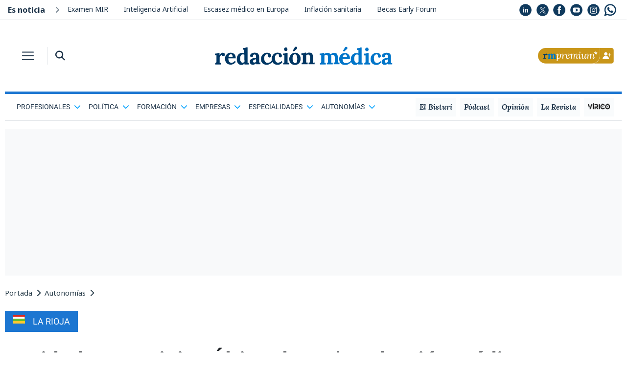

--- FILE ---
content_type: text/html; charset=UTF-8
request_url: https://www.redaccionmedica.com/autonomias/rioja/pagina-16
body_size: 16821
content:
<!DOCTYPE html PUBLIC "-//W3C//DTD XHTML 1.0 Transitional//EN"
    "http://www.w3.org/TR/xhtml1/DTD/xhtml1-transitional.dtd">
<html xmlns="http://www.w3.org/1999/xhtml" lang="es">
<head>
    <meta http-equiv="Content-Type" content="text/html; charset=UTF-8">
    <title>
        Noticias de Salud en La Rioja    </title>

    <meta name="description"
          content="La actualidad de la sanidad de La Rioja dirigida a los profesionales de la salud">


    <meta property="og:locale" content="es_ES"/>
    <meta property="og:type" content="article"/>
    <meta property="og:title"
          content="Noticias de Salud en La Rioja"/>
    <meta property="og:description"
          content="La actualidad de la sanidad de La Rioja dirigida a los profesionales de la salud"/>
    <meta property="og:url" content="https://www.redaccionmedica.com/autonomias/rioja/pagina-16"/>
    <meta property="og:site_name" content="Redacci&oacute;n M&eacute;dica"/>
    <meta property="og:image" content="https://www.redaccionmedica.com/images/rm_default.jpg"/>

    <meta name="twitter:card" content="summary_large_image">
    <meta name="twitter:site" content="@redaccionmedica">

    <meta name="twitter:title"
          content="Noticias de Salud en La Rioja">
    <meta name="twitter:description"
          content="La actualidad de la sanidad de La Rioja dirigida a los profesionales de la salud">
    <meta name="twitter:image" content="https://www.redaccionmedica.com/images/rm_default.jpg">

    <meta http-equiv="Cache-Control" content="public, max-age=60, must-revalidate">
<meta name="article:author" content="https://www.facebook.com/redaccionmedica">
<meta name="publisuites-verify-code" content="aHR0cHM6Ly93d3cucmVkYWNjaW9ubWVkaWNhLmNvbQ==" />
<meta name="viewport" content="width=device-width, initial-scale=1, minimum-scale=1, maximum-scale=1, user-scalable=no">

<link rel="icon" type="image/png" href="https://www.redaccionmedica.com/images/favicon.png" />

<link href="https://www.redaccionmedica.com/css/fontawesome-free-6.4.2-web/css/all.min.css" rel='stylesheet' type='text/css'/>

<link rel="stylesheet" href="https://www.redaccionmedica.com/css/bootstrap/bootstrap.min.css">


<link rel="stylesheet" href="https://www.redaccionmedica.com/css/styles_v9.css?sdf34tferv67f2" type="text/css"/>

    <link rel="canonical" href="https://www.redaccionmedica.com/autonomias/rioja/pagina-16" />

<link rel="preconnect" href="https://cp.redaccionmedica.com" />


<link rel="preload" as="font" href="/css/fonts/o-0bIpQlx3QUlC5A4PNB6Ryti20_6n1iPHjc5a7du3mhPy0.woff2" crossorigin type="font/woff2" />

<!-- contentpass -->
<script type="text/javascript">
    if (!window.didomiConfig) {
        window.didomiConfig = {};
    }
    if (!window.didomiConfig.notice) {
        window.didomiConfig.notice = {};
    }
    window.didomiConfig.notice.enable = false;
</script>
<!-- contentpass -->

<!-- CMP DIDOMI-->
<script type="text/javascript">window.gdprAppliesGlobally=false;(function(){function n(e){if(!window.frames[e]){if(document.body&&document.body.firstChild){var t=document.body;var r=document.createElement("iframe");r.style.display="none";r.name=e;r.title=e;t.insertBefore(r,t.firstChild)}else{setTimeout(function(){n(e)},5)}}}function e(r,a,o,c,s){function e(e,t,r,n){if(typeof r!=="function"){return}if(!window[a]){window[a]=[]}var i=false;if(s){i=s(e,n,r)}if(!i){window[a].push({command:e,version:t,callback:r,parameter:n})}}e.stub=true;e.stubVersion=2;function t(n){if(!window[r]||window[r].stub!==true){return}if(!n.data){return}var i=typeof n.data==="string";var e;try{e=i?JSON.parse(n.data):n.data}catch(t){return}if(e[o]){var a=e[o];window[r](a.command,a.version,function(e,t){var r={};r[c]={returnValue:e,success:t,callId:a.callId};n.source.postMessage(i?JSON.stringify(r):r,"*")},a.parameter)}}if(typeof window[r]!=="function"){window[r]=e;if(window.addEventListener){window.addEventListener("message",t,false)}else{window.attachEvent("onmessage",t)}}}e("__tcfapi","__tcfapiBuffer","__tcfapiCall","__tcfapiReturn");n("__tcfapiLocator");(function(e,t){var r=document.createElement("link");r.rel="preconnect";r.as="script";var n=document.createElement("link");n.rel="dns-prefetch";n.as="script";var i=document.createElement("link");i.rel="preload";i.as="script";var a=document.createElement("script");a.id="spcloader";a.type="text/javascript";a["async"]=true;a.charset="utf-8";var o="https://sdk.privacy-center.org/"+e+"/loader.js?target_type=notice&target="+t;if(window.didomiConfig&&window.didomiConfig.user){var c=window.didomiConfig.user;var s=c.country;var d=c.region;if(s){o=o+"&country="+s;if(d){o=o+"&region="+d}}}r.href="https://sdk.privacy-center.org/";n.href="https://sdk.privacy-center.org/";i.href=o;a.src=o;var f=document.getElementsByTagName("script")[0];f.parentNode.insertBefore(r,f);f.parentNode.insertBefore(n,f);f.parentNode.insertBefore(i,f);f.parentNode.insertBefore(a,f)})("831b22c7-e674-4f5d-8d0b-7e9d14416585","e3y4iBJR")})();</script>
<!-- end CMP DIDOMI-->

<!-- contentpass -->
<script type="text/javascript" charset="UTF-8">
    !function() {
        var cpBaseUrl = 'https://cp.redaccionmedica.com';
        var cpController = cpBaseUrl + '/now.js';
        var cpPropertyId = '6a31cc27';

        !function(C,o,n,t,P,a,s){C['CPObject']=n;C[n]||(C[n]=function(){
            (C[n].q=C[n].q||[]).push(arguments)});C[n].l=+new Date;a=o.createElement(t);
            s=o.getElementsByTagName(t)[0];a.src=P;s.parentNode.insertBefore(a,s)}
        (window,document,'cp','script',cpController);

        // Will activate Contentpass and initialize basic interfaces for
        // communicating with Contentpass
        cp('create', cpPropertyId, {
            baseUrl: cpBaseUrl
        });

        // Will render the wall provided by contentpass.
        // If user gives full consent, the onFullConsent callback is fired.
        // If user is logged into contentpass and has a valid subscription for the
        // current website, no wall is displayed.
        // Use the cp('authenticate') function below to react on further details
        // regarding contentpass users.
        cp('render', {
            onFullConsent: function() {
                console.log('[DEMO] onFullConsent');
                // load advertising
            }
        });

        // Will evaluate the user's login state regarding contentpass and whether
        // user has a valid subscription.
        // This call is optional as cp('render') above is also checking for the
        // contentpass subscription state.
        // Use this function for example to update your layout for contentpass users.
        cp('authenticate', function (error, user) {
            if (error) {
                // Error handling depending on use case
                return;
            }

            if (user.isLoggedIn() && user.hasValidSubscription()) {
                // User has valid subscription
            } else {
                // User has no valid subscription
            }
        });
    }()
</script>
<!-- contentpass -->

<!-- Google Tag Manager -->
<script type="didomi/javascript" data-vendor="didomi:google">(function(w,d,s,l,i){w[l]=w[l]||[];w[l].push({'gtm.start':
            new Date().getTime(),event:'gtm.js'});var f=d.getElementsByTagName(s)[0],
        j=d.createElement(s),dl=l!='dataLayer'?'&l='+l:'';j.async=true;j.src=
        'https://www.googletagmanager.com/gtm.js?id='+i+dl;f.parentNode.insertBefore(j,f);
    })(window,document,'script','dataLayer','GTM-PDSXHHS');</script>
<!-- End Google Tag Manager -->

<!-- COMSCORE y GFK-->
<script type="didomi/javascript" data-vendor="iab:77" data-cfasync="false" defer>
    var _comscore = _comscore || [];
    (function() {
        var s = document.createElement("script"), el = document.getElementsByTagName("script")[0]; s.async = true;
        s.src = (document.location.protocol == "https:" ? "https://sb" : "http://b") + ".scorecardresearch.com/cs/19888508/beacon.js";
        el.parentNode.insertBefore(s, el);
    })();


    var gfkS2sConf = {
        media:    "RedaccionmedicaWeb",
        url:    "//es-config.sensic.net/s2s-web.js", // for production
        //url:      "//es-config-preproduction.sensic.net/s2s-web.js", // for preproduction
        type:     "WEB",
        //optin:    true,  //optional
    };
    (function (w, d, c, s, id) {
        if (d.getElementById(id)) {
            return;
        }

        w.gfkS2sConf = c;
        w[id] = {};
        w[id].agents = [];
        var api = ["playStreamLive", "playStreamOnDemand", "stop", "skip", "screen", "volume", "impression"];
        w.gfks = (function () {
            function f(sA, e, cb) {
                return function () {
                    sA.p = cb();
                    sA.queue.push({f: e, a: arguments});
                };
            }
            function s(c, pId, cb) {
                var sA = {queue: [], config: c, cb: cb, pId: pId};
                for (var i = 0; i < api.length; i++) {
                    var e = api[i];
                    sA[e] = f(sA, e, cb);
                }
                return sA;
            }
            return s;
        })();
        w[id].getAgent = function (cb, pId) {
            var a = {
                a: new w.gfks(c, pId || "", cb || function () {
                    return 0;
                })
            };
            function g(a, e) {
                return function () {
                    return a.a[e].apply(a.a, arguments);
                }
            };
            for (var i = 0; i < api.length; i++) {
                var e = api[i];
                a[e] = g(a, e);
            }
            w[id].agents.push(a);
            return a;
        };

        var lJS = function (eId, url) {
            var tag = d.createElement(s);
            var el = d.getElementsByTagName(s)[0];
            tag.id = eId;
            tag.async = true;
            tag.type = 'text/javascript';
            tag.src = url;
            el.parentNode.insertBefore(tag, el);
        };

        lJS(id, c.url);
    })(window, document, gfkS2sConf, 'script', 'gfkS2s');
    var agent = gfkS2s.getAgent();
    var customParams = {c1: "redaccionmedica.com", c2: "rioja"};
    agent.impression("default", customParams);
</script>
<!-- end COMSCORE y end GFK -->

<!-- ADMANAGER -->
<script type="didomi/javascript" src="https://pagead2.googlesyndication.com/tag/js/gpt.js" data-vendor="didomi:google"></script>
<script async type="text/javascript">
    window.googletag = window.googletag || {cmd: []};

        function getCookie(name) {
            let match = document.cookie.match(new RegExp('(^| )' + name + '=([^;]+)'));
            return match ? match[2] : null;
        }

        function hex2bin(hex) {
            let str = '';
            for (let i = 0; i < hex.length; i += 2) {
                str += String.fromCharCode(parseInt(hex.substr(i, 2), 16));
            }
            return str;
        }

        let puCookieHex = getCookie('_pu');
        let noticia_privada = 0;
        let noticia_medicos = 0;
        let userSector = "";
        let userProfesion = "";
        let userIniciales = "";
        let puCookieBin = "";
        let privUserCookie = "";

        if (puCookieHex) {
            try {
                puCookieBin = hex2bin(puCookieHex);

                privUserCookie = JSON.parse(puCookieBin);

                userSector = privUserCookie.user_sector || "default_sector";

                userProfesion = privUserCookie.user_profesion || "default_profesion";
                userIniciales = privUserCookie.user_iniciales || "RM";
            
                document.addEventListener('DOMContentLoaded', (event) => {
                    document.getElementById('cabecera-right').innerHTML = `
                        <div class="rounded-circle bg-premium premium-circle m-2 float-right">
                            <a id="initials-cookie" href="/account" class="text-white">`+String(userIniciales)+`</a>
                        </div>
                    `;
                     document.getElementById('cabecera-right-fixed').innerHTML = `
                        <div class="rounded-circle bg-premium premium-circle m-2 float-right">
                            <a id="initials-cookie" href="/account" class="text-white">`+String(userIniciales)+`</a>
                        </div>
                    `;
                });

            } catch (error) {
                console.error("Error procesando la cookie _pu:", error);
            }
        } else{

            document.addEventListener('DOMContentLoaded', (event) => {
                document.getElementById('cabecera-right').innerHTML = `
                    <a href="https://www.redaccionmedica.com/registro?utm_medium=rm&utm_campaign=boton" class="float-right p-0 py-1 d-none d-md-block">
                        <img class="w-100" src="/images/boton_Web-RMPremium.png">
                    </a>
                    <a href="https://www.redaccionmedica.com/registro?utm_medium=rm&utm_campaign=boton" class="p-1 ml-1 d-block d-md-none">
                        <img src="/images/boton_Movil-RMPremium.png">
                    </a>
                `;
                document.getElementById('cabecera-right-fixed').innerHTML = `
                    <a href="https://www.redaccionmedica.com/registro?utm_medium=rm&utm_campaign=boton" class="float-right p-0 py-1 d-none d-md-block">
                        <img class="w-100" src="/images/boton_Web-RMPremium.png">
                    </a>
                    <a href="https://www.redaccionmedica.com/registro?utm_medium=rm&utm_campaign=boton" class="p-1 ml-1 d-block d-md-none">
                        <img src="/images/boton_Movil-RMPremium.png">
                    </a>
                `;
            });
        }

        document.addEventListener('DOMContentLoaded', (event) => {

            const contenidoNoticia = document.querySelector('.contenido_noticia');
            const bloqueSuscripcion = document.querySelector('.bloque-suscripcion-noticia.general');
            const bloqueMedicos = document.querySelector('.bloque-suscripcion-noticia.medicos');

            //noticia privada y noticia medicos se rellenan en articulo detalle
            if (noticia_privada == 1) {

                if (!puCookieHex) {
                    if (contenidoNoticia) {
                        contenidoNoticia.classList.add('contenido_noticia_privada');
                    }
                    if (bloqueSuscripcion) bloqueSuscripcion.style.display = 'block';
                } 
            } 
            else if (noticia_medicos == 1) {
                
                if (!puCookieHex || (puCookieHex && userSector != 'm' && userProfesion != 28 && userProfesion != 180)) {
                    if (contenidoNoticia) {
                        contenidoNoticia.classList.add('contenido_noticia_privada');
                    }
                    if (bloqueMedicos) bloqueMedicos.style.display = 'block';
                }
            }
        });
    googletag.cmd.push(function() {

    googletag.defineSlot('/21902607108/secciones_1/desktop_top', [[990, 250], [990, 90], [970, 250], [970, 90], [728, 90], [980, 250], [980, 90]], 'desktop_top').addService(googletag.pubads());

googletag.defineSlot('/21902607108/secciones_1/desktop_right_top', [300, 600], 'desktop_right_top').addService(googletag.pubads());
googletag.defineSlot('/21902607108/secciones_1/desktop_mid', [[990, 250], [990, 90], [970, 250], [970, 90], [728, 90], [980, 250], [980, 90]], 'desktop_mid').addService(googletag.pubads());

googletag.defineSlot('/21902607108/secciones_1/desktop_right_bot', [[300, 600], [300, 250]], 'desktop_right_bot').addService(googletag.pubads());
googletag.defineSlot('/21902607108/secciones_1/desktop_bot', [[990, 250], [990, 90], [970, 250], [970, 90], [728, 90], [980, 250], [980, 90]], 'desktop_bot').addService(googletag.pubads());


        googletag.pubads().enableSingleRequest();
        googletag.pubads().collapseEmptyDivs();
        googletag.pubads().setTargeting('rm_section', 'rioja');


        if (puCookieHex) {
            googletag.cmd.push(function() {
                googletag.pubads().setTargeting("rm_tor", String(userSector));
                googletag.pubads().setTargeting("rm_pf", String(userProfesion));
            });
        } 

        googletag.enableServices();
    });
</script>
<!-- end ADMANAGER-->

<!-- ADSENSE -->
<script type="didomi/javascript" src="//pagead2.googlesyndication.com/pagead/js/adsbygoogle.js" data-vendor="didomi:google"></script>
<script async type="text/javascript">
    (adsbygoogle = window.adsbygoogle || []).push({
        google_ad_client: "ca-pub-5639418160579585",
        enable_page_level_ads: true
    });
</script>
<!-- end ADSENSE -->

<!-- MICRODATOS -->
<script type="application/ld+json">
    {
        "@context": "https://schema.org",
        "@graph":
        [
            {
                "@context": "https://schema.org",
                "@type":"SiteNavigationElement",
                "@id":"#header",
                "name": "Profesionales Sanitarios",
                "url": "https://www.redaccionmedica.com/profesionales-sanitarios"
            },
            {
                "@context": "https://schema.org",
                "@type":"SiteNavigationElement",
                "@id":"#header",
                "name": "Política Sanitaria",
                "url": "https://www.redaccionmedica.com/politica-sanitaria"
            },
            {
                "@context": "https://schema.org",
                "@type":"SiteNavigationElement",
                "@id":"#header",
                "name": "Formación Sanitaria",
                "url": "https://www.redaccionmedica.com/formacion-sanitaria"
            },
            {
                "@context": "https://schema.org",
                "@type":"SiteNavigationElement",
                "@id":"#header",
                "name": "Empresas",
                "url": "https://www.redaccionmedica.com/empresas"
            },
            {
                "@context": "https://schema.org",
                "@type":"SiteNavigationElement",
                "@id":"#header",
                "name": "Especialidades",
                "url": "https://www.redaccionmedica.com/especialidades"
            },
            {
                "@context": "https://schema.org",
                "@type":"SiteNavigationElement",
                "@id":"#header",
                "name": "Autonomías",
                "url": "https://www.redaccionmedica.com/autonomias"
            }
        ]
    }
</script>
<script type="application/ld+json">
    {
        "@context": "https://schema.org",
        "@type": "BreadcrumbList",
        "itemListElement": [
                                    {
                "@type": "ListItem",
                "position": 1,

                "name": "Portada"
                                ,"item": "https://www.redaccionmedica.com"
                            }

                        ,            {
                "@type": "ListItem",
                "position": 2,

                "name": "Autonomías"
                                ,"item": "https://www.redaccionmedica.com/autonomias"
                            }

                        ,            {
                "@type": "ListItem",
                "position": 3,

                "name": "La Rioja"
                                ,"item": "https://www.redaccionmedica.com/autonomias/rioja"
                            }

            
        ]
    }
</script>
<!-- end MICRODATOS -->


            <link rel="prev" href="https://www.redaccionmedica.com/autonomias/rioja/pagina-15">
        <link rel="next" href="https://www.redaccionmedica.com/autonomias/rioja/pagina-17">
    

    <meta name="robots" content="INDEX,FOLLOW">

    <script type="application/ld+json">
    {
        "@context": "https://schema.org",
        "@graph": [
            {
                "@type": "CollectionPage",
                "@id": "https://www.redaccionmedica.com/autonomias/rioja/#webpage",
                "url": "https://www.redaccionmedica.com/autonomias/rioja",
                "name": "Noticias de Salud en La Rioja",
                "inLanguage": "es"
            },
            {
            "@context": "https://schema.org",
            "@type": "SiteNavigationElement",
            "cssSelector": "#submenu-header"
            },
            {
                "@context": "https://schema.org",
                "@type": "WPFooter",
                "cssSelector": "#footer"
            },
            {
                "@context": "https://schema.org",
                "@type": "WPHeader",
                "cssSelector": ".static-header"
            }
        ]
    }
    </script>

    </head>
<body class="seccion">

<!-- Google Tag Manager (noscript) -->
<noscript><iframe src="https://www.googletagmanager.com/ns.html?id=GTM-PDSXHHS"
                  height="0" width="0" style="display:none;visibility:hidden"></iframe></noscript>
<!-- End Google Tag Manager (noscript) -->

<!-- RICHAUDIENCE -->
   <script>
        if (!puCookieHex) {
            var script = document.createElement('script');
            script.type = 'didomi/javascript';
            script.setAttribute('data-vendor', 'iab:108');
            script.src = 'https://s.richaudience.com/mgc/LFtAVDALRG/?ord=[cachebuster]&consentString=${GDPR_CONSENT_STRING}';
            document.head.appendChild(script);
        }
        </script>
<!-- end RICHAUDIENCE -->
<div id="layer">
    
<div class="fixed-header sticky-top shadow-sm bg-white">
    <div class="mx-auto" id="contenidos">
        <nav class="navbar navbar-light bg-white p-0 z-index-9 rm-mx-md-3">
            <button class="navbar-toggler border-0 border-main header-toggler header-icon p-2 mr-md-2 rounded-0 collapsed px-xxs-3" type="button" data-toggle="collapse" data-target="#headerMenu-sticky" aria-controls="headerMenu-sticky" aria-expanded="false" aria-label="Toggle navigation">
                <span class="navbar-toggler-icon my-1 my-md-0"></span>
            </button>
            <div class="border-left d-sm-block d-none">
                <button class="header-icon bg-white border-0 ml-2 p-2" type="button" data-toggle="collapse" data-target="#search-bar-collapse-sticky" aria-expanded="false" aria-controls="search-bar-collapse-sticky">
                    <i class="fas fa-search text-main"></i>
                </button>
                <div class="collapse pl-2 z-index-2" id="search-bar-collapse-sticky">
                    <form id="buscador_form"
                          name="buscador_form"
                          method="GET"
                          action="https://www.redaccionmedica.com/busqueda"
                    >
                        <div class="input-group">
                            <input type="text" class="form-control rounded-0 search-bar-input-mobile border-0 bg-lightgray shadow" name="busqueda" id="texto_buscador" placeholder="Buscar en Redacción Médica" aria-label="Buscar" aria-describedby="button-search">
                            <div class="input-group-append shadow">
                                <button class="btn btn-outline-secondary rounded-0 border-0 bg-lightgray" type="submit" id="button-search"><i class="fas fa-search" id="btn_buscador"></i></button>
                            </div>
                        </div>
                    </form>
                </div>

            </div>

            <a class="navbar-brand-md mx-auto p-0 mb-2 d-none d-md-block" href="https://www.redaccionmedica.com"></a>
            <a class="navbar-brand-sm mx-auto p-0 mb-1 d-block d-md-none" href="https://www.redaccionmedica.com"></a>
            <div class="collapse navbar-collapse bg-main-alt header-menu pb-4" id="headerMenu-sticky">
                <div class="search-bar bg-main d-block d-md-none">
                    <div class="row no-gutters">
                        <div class="col-7">
                            <form method="GET"
                                  action="https://www.redaccionmedica.com/busqueda"
                            >
                                <div class="input-group my-2">
                                    <input type="text" class="form-control rounded-0 bg-transparent text-white border-light border-right-0 search-bar-input" name="busqueda" placeholder="Buscar" aria-label="Buscar" aria-describedby="button-search">
                                    <div class="input-group-append">
                                        <button class="btn btn-outline-light rounded-0 border-left-0" type="submit"><i class="fas fa-search" id="btn_buscador"></i></button>
                                    </div>
                                </div>
                            </form>
                        </div>
                        <div class="col-5">
                            <a href="https://www.redaccionmedica.com/registro?utm_medium=rm&utm_campaign=boton" class="my-2 float-right"><img  style="max-width:80px;padding-top:5px" src="/images/boton_Movil-RMPremium.png"></a>
                        </div>
                    </div>
                </div>
                <ul class="navbar-nav mr-auto mt-2 mt-lg-0">
										
																	                        <li class="nav-item dropdown">
                            <a
                                class="nav-link parent_res dropdown-toggle"
                                id="navbarScrollingDropdown"
                                role="button"
                                data-toggle="dropdown"
                                aria-expanded="false"
                            >
                                <span>Profesionales<i class="ml-2 text-white fas fa-chevron-down float-right"></i></span>
                            </a>
                            <ul aria-labelledby="navbarScrollingDropdown" class="dropdown-menu border-0 rounded-0 bg-transparent list-unstyled 1 sub-menu ">
																									
                                    <li>
                                        <a class="dropdown-item py-2" href="https://www.redaccionmedica.com/secciones/enfermeria" >
                                        <span class="text-white">
                                        Enfermería                                        </span>
                                        </a>
                                    </li>
																	
                                    <li>
                                        <a class="dropdown-item py-2" href="https://www.redaccionmedica.com/secciones/gestion" >
                                        <span class="text-white">
                                        Directivos de la Salud                                        </span>
                                        </a>
                                    </li>
																	
                                    <li>
                                        <a class="dropdown-item py-2" href="https://www.redaccionmedica.com/secciones/derecho" >
                                        <span class="text-white">
                                        Derecho Sanitario                                        </span>
                                        </a>
                                    </li>
																	
                                    <li>
                                        <a class="dropdown-item py-2" href="https://www.redaccionmedica.com/secciones/farmacia" >
                                        <span class="text-white">
                                        Farmacia                                        </span>
                                        </a>
                                    </li>
																	
                                    <li>
                                        <a class="dropdown-item py-2" href="https://www.redaccionmedica.com/secciones/ingenieria" >
                                        <span class="text-white">
                                        Ingeniería Hospitalaria                                        </span>
                                        </a>
                                    </li>
																	
                                    <li>
                                        <a class="dropdown-item py-2" href="https://www.redaccionmedica.com/secciones/otras-profesiones" >
                                        <span class="text-white">
                                        Más profesiones sanitarias                                        </span>
                                        </a>
                                    </li>
																	
                                    <li>
                                        <a class="dropdown-item py-2" href="https://www.redaccionmedica.com/secciones/medicina" >
                                        <span class="text-white">
                                        Medicina                                        </span>
                                        </a>
                                    </li>
								
                            </ul>
                        </li>
																	                        <li class="nav-item dropdown">
                            <a
                                class="nav-link parent_res dropdown-toggle"
                                id="navbarScrollingDropdown"
                                role="button"
                                data-toggle="dropdown"
                                aria-expanded="false"
                            >
                                <span>Política<i class="ml-2 text-white fas fa-chevron-down float-right"></i></span>
                            </a>
                            <ul aria-labelledby="navbarScrollingDropdown" class="dropdown-menu border-0 rounded-0 bg-transparent list-unstyled 1 sub-menu ">
																									
                                    <li>
                                        <a class="dropdown-item py-2" href="https://www.redaccionmedica.com/secciones/empleo" >
                                        <span class="text-white">
                                        Empleo / Oposiciones                                        </span>
                                        </a>
                                    </li>
																	
                                    <li>
                                        <a class="dropdown-item py-2" href="https://www.redaccionmedica.com/secciones/ministerio-sanidad" >
                                        <span class="text-white">
                                        Ministerio de Sanidad                                        </span>
                                        </a>
                                    </li>
																	
                                    <li>
                                        <a class="dropdown-item py-2" href="https://www.redaccionmedica.com/secciones/parlamentarios" >
                                        <span class="text-white">
                                        Parlamentarios de Sanidad                                        </span>
                                        </a>
                                    </li>
																	
                                    <li>
                                        <a class="dropdown-item py-2" href="https://www.redaccionmedica.com/secciones/sanidad-hoy" >
                                        <span class="text-white">
                                        Sanidad hoy                                        </span>
                                        </a>
                                    </li>
								
                            </ul>
                        </li>
																	                        <li class="nav-item dropdown">
                            <a
                                class="nav-link parent_res dropdown-toggle"
                                id="navbarScrollingDropdown"
                                role="button"
                                data-toggle="dropdown"
                                aria-expanded="false"
                            >
                                <span>Formación<i class="ml-2 text-white fas fa-chevron-down float-right"></i></span>
                            </a>
                            <ul aria-labelledby="navbarScrollingDropdown" class="dropdown-menu border-0 rounded-0 bg-transparent list-unstyled 1 sub-menu ">
																									
                                    <li>
                                        <a class="dropdown-item py-2" href="https://www.redaccionmedica.com/secciones/estudiantes" >
                                        <span class="text-white">
                                        Estudiantes                                        </span>
                                        </a>
                                    </li>
																	
                                    <li>
                                        <a class="dropdown-item py-2" href="https://www.redaccionmedica.com/secciones/formacion" >
                                        <span class="text-white">
                                        MIR                                        </span>
                                        </a>
                                    </li>
																	
                                    <li>
                                        <a class="dropdown-item py-2" href="https://www.redaccionmedica.com/secciones/eir-y-mas-residentes" >
                                        <span class="text-white">
                                        EIR y más residentes                                        </span>
                                        </a>
                                    </li>
								
                            </ul>
                        </li>
																	                        <li class="nav-item dropdown">
                            <a
                                class="nav-link parent_res dropdown-toggle"
                                id="navbarScrollingDropdown"
                                role="button"
                                data-toggle="dropdown"
                                aria-expanded="false"
                            >
                                <span>Empresas<i class="ml-2 text-white fas fa-chevron-down float-right"></i></span>
                            </a>
                            <ul aria-labelledby="navbarScrollingDropdown" class="dropdown-menu border-0 rounded-0 bg-transparent list-unstyled 1 sub-menu ">
																									
                                    <li>
                                        <a class="dropdown-item py-2" href="https://www.redaccionmedica.com/secciones/industria" >
                                        <span class="text-white">
                                        Industria farmacéutica                                        </span>
                                        </a>
                                    </li>
																	
                                    <li>
                                        <a class="dropdown-item py-2" href="https://www.redaccionmedica.com/secciones/privada" >
                                        <span class="text-white">
                                        Sanidad privada                                        </span>
                                        </a>
                                    </li>
																	
                                    <li>
                                        <a class="dropdown-item py-2" href="https://www.redaccionmedica.com/secciones/tecnologia" >
                                        <span class="text-white">
                                        Tecnología sanitaria                                        </span>
                                        </a>
                                    </li>
								
                            </ul>
                        </li>
																	                        <li class="nav-item dropdown">
                            <a
                                class="nav-link parent_res dropdown-toggle"
                                id="navbarScrollingDropdown"
                                role="button"
                                data-toggle="dropdown"
                                aria-expanded="false"
                            >
                                <span>Especialidades<i class="ml-2 text-white fas fa-chevron-down float-right"></i></span>
                            </a>
                            <ul aria-labelledby="navbarScrollingDropdown" class="dropdown-menu border-0 rounded-0 bg-transparent list-unstyled 1 sub-menu ">
																									
                                    <li>
                                        <a class="dropdown-item py-2" href="https://www.redaccionmedica.com/secciones/cardiologia" >
                                        <span class="text-white">
                                        Cardiología                                        </span>
                                        </a>
                                    </li>
																	
                                    <li>
                                        <a class="dropdown-item py-2" href="https://www.redaccionmedica.com/secciones/dermatologia" >
                                        <span class="text-white">
                                        Dermatología                                        </span>
                                        </a>
                                    </li>
																	
                                    <li>
                                        <a class="dropdown-item py-2" href="https://www.redaccionmedica.com/secciones/farmacia-hospitalaria" >
                                        <span class="text-white">
                                        Farmacia Hospitalaria                                        </span>
                                        </a>
                                    </li>
																	
                                    <li>
                                        <a class="dropdown-item py-2" href="https://www.redaccionmedica.com/secciones/hematologia-y-hemoterapia" >
                                        <span class="text-white">
                                        Hematología y Hemoterapia                                        </span>
                                        </a>
                                    </li>
																	
                                    <li>
                                        <a class="dropdown-item py-2" href="https://www.redaccionmedica.com/secciones/medicina-familiar-y-comunitaria" >
                                        <span class="text-white">
                                        Medicina Familia                                        </span>
                                        </a>
                                    </li>
																	
                                    <li>
                                        <a class="dropdown-item py-2" href="https://www.redaccionmedica.com/secciones/medicina-interna" >
                                        <span class="text-white">
                                        Medicina Interna                                        </span>
                                        </a>
                                    </li>
																	
                                    <li>
                                        <a class="dropdown-item py-2" href="https://www.redaccionmedica.com/secciones/neumologia" >
                                        <span class="text-white">
                                        Neumología                                        </span>
                                        </a>
                                    </li>
																	
                                    <li>
                                        <a class="dropdown-item py-2" href="https://www.redaccionmedica.com/secciones/neurologia" >
                                        <span class="text-white">
                                        Neurología                                        </span>
                                        </a>
                                    </li>
																	
                                    <li>
                                        <a class="dropdown-item py-2" href="https://www.redaccionmedica.com/secciones/oncologia-medica" >
                                        <span class="text-white">
                                        Oncología                                        </span>
                                        </a>
                                    </li>
																	
                                    <li>
                                        <a class="dropdown-item py-2" href="https://www.redaccionmedica.com/secciones/pediatria" >
                                        <span class="text-white">
                                        Pediatría                                        </span>
                                        </a>
                                    </li>
																	
                                    <li>
                                        <a class="dropdown-item py-2" href="https://www.redaccionmedica.com/secciones/psiquiatria" >
                                        <span class="text-white">
                                        Psiquiatría                                        </span>
                                        </a>
                                    </li>
																	
                                    <li>
                                        <a class="dropdown-item py-2" href="https://www.redaccionmedica.com/secciones/radiologia" >
                                        <span class="text-white">
                                        Radiología                                        </span>
                                        </a>
                                    </li>
								
                            </ul>
                        </li>
																	                        <li class="nav-item dropdown">
                            <a
                                class="nav-link parent_res dropdown-toggle"
                                id="navbarScrollingDropdown"
                                role="button"
                                data-toggle="dropdown"
                                aria-expanded="false"
                            >
                                <span>Autonomías<i class="ml-2 text-white fas fa-chevron-down float-right"></i></span>
                            </a>
                            <ul aria-labelledby="navbarScrollingDropdown" class="dropdown-menu border-0 rounded-0 bg-transparent list-unstyled 1 sub-menu sub-menu_autonomias_res">
																									
                                    <li>
                                        <a class="dropdown-item py-2" href="https://www.redaccionmedica.com/autonomias/andalucia" >
                                        <span class="text-white">
                                                                                        <img loading='lazy' class="mr-3" src="https://www.redaccionmedica.com/images/banderas_autonomias_v6/andalucia.png" class="img_bandera">
											Andalucía                                        </span>
                                        </a>
                                    </li>
																	
                                    <li>
                                        <a class="dropdown-item py-2" href="https://www.redaccionmedica.com/autonomias/cataluna" >
                                        <span class="text-white">
                                                                                        <img loading='lazy' class="mr-3" src="https://www.redaccionmedica.com/images/banderas_autonomias_v6/cataluna.png" class="img_bandera">
											Cataluña                                        </span>
                                        </a>
                                    </li>
																	
                                    <li>
                                        <a class="dropdown-item py-2" href="https://www.redaccionmedica.com/autonomias/madrid" >
                                        <span class="text-white">
                                                                                        <img loading='lazy' class="mr-3" src="https://www.redaccionmedica.com/images/banderas_autonomias_v6/madrid.png" class="img_bandera">
											Madrid                                        </span>
                                        </a>
                                    </li>
																	
                                    <li>
                                        <a class="dropdown-item py-2" href="https://www.redaccionmedica.com/autonomias/valencia" >
                                        <span class="text-white">
                                                                                        <img loading='lazy' class="mr-3" src="https://www.redaccionmedica.com/images/banderas_autonomias_v6/valencia.png" class="img_bandera">
											C. Valenciana                                        </span>
                                        </a>
                                    </li>
																	
                                    <li>
                                        <a class="dropdown-item py-2" href="https://www.redaccionmedica.com/autonomias/galicia" >
                                        <span class="text-white">
                                                                                        <img loading='lazy' class="mr-3" src="https://www.redaccionmedica.com/images/banderas_autonomias_v6/galicia.png" class="img_bandera">
											Galicia                                        </span>
                                        </a>
                                    </li>
																	
                                    <li>
                                        <a class="dropdown-item py-2" href="https://www.redaccionmedica.com/autonomias/castilla-leon" >
                                        <span class="text-white">
                                                                                        <img loading='lazy' class="mr-3" src="https://www.redaccionmedica.com/images/banderas_autonomias_v6/castilla-leon.png" class="img_bandera">
											Castilla y León                                        </span>
                                        </a>
                                    </li>
																	
                                    <li>
                                        <a class="dropdown-item py-2" href="https://www.redaccionmedica.com/autonomias/pais-vasco" >
                                        <span class="text-white">
                                                                                        <img loading='lazy' class="mr-3" src="https://www.redaccionmedica.com/images/banderas_autonomias_v6/pais-vasco.png" class="img_bandera">
											País Vasco                                        </span>
                                        </a>
                                    </li>
																	
                                    <li>
                                        <a class="dropdown-item py-2" href="https://www.redaccionmedica.com/autonomias/canarias" >
                                        <span class="text-white">
                                                                                        <img loading='lazy' class="mr-3" src="https://www.redaccionmedica.com/images/banderas_autonomias_v6/canarias.png" class="img_bandera">
											Canarias                                        </span>
                                        </a>
                                    </li>
																	
                                    <li>
                                        <a class="dropdown-item py-2" href="https://www.redaccionmedica.com/autonomias/castilla-mancha" >
                                        <span class="text-white">
                                                                                        <img loading='lazy' class="mr-3" src="https://www.redaccionmedica.com/images/banderas_autonomias_v6/castilla-mancha.png" class="img_bandera">
											C-La Mancha                                        </span>
                                        </a>
                                    </li>
																	
                                    <li>
                                        <a class="dropdown-item py-2" href="https://www.redaccionmedica.com/autonomias/murcia" >
                                        <span class="text-white">
                                                                                        <img loading='lazy' class="mr-3" src="https://www.redaccionmedica.com/images/banderas_autonomias_v6/murcia.png" class="img_bandera">
											Murcia                                        </span>
                                        </a>
                                    </li>
																	
                                    <li>
                                        <a class="dropdown-item py-2" href="https://www.redaccionmedica.com/autonomias/aragon" >
                                        <span class="text-white">
                                                                                        <img loading='lazy' class="mr-3" src="https://www.redaccionmedica.com/images/banderas_autonomias_v6/aragon.png" class="img_bandera">
											Aragón                                        </span>
                                        </a>
                                    </li>
																	
                                    <li>
                                        <a class="dropdown-item py-2" href="https://www.redaccionmedica.com/autonomias/extremadura" >
                                        <span class="text-white">
                                                                                        <img loading='lazy' class="mr-3" src="https://www.redaccionmedica.com/images/banderas_autonomias_v6/extremadura.png" class="img_bandera">
											Extremadura                                        </span>
                                        </a>
                                    </li>
																	
                                    <li>
                                        <a class="dropdown-item py-2" href="https://www.redaccionmedica.com/autonomias/asturias" >
                                        <span class="text-white">
                                                                                        <img loading='lazy' class="mr-3" src="https://www.redaccionmedica.com/images/banderas_autonomias_v6/asturias.png" class="img_bandera">
											Asturias                                        </span>
                                        </a>
                                    </li>
																	
                                    <li>
                                        <a class="dropdown-item py-2" href="https://www.redaccionmedica.com/autonomias/baleares" >
                                        <span class="text-white">
                                                                                        <img loading='lazy' class="mr-3" src="https://www.redaccionmedica.com/images/banderas_autonomias_v6/baleares.png" class="img_bandera">
											Baleares                                        </span>
                                        </a>
                                    </li>
																	
                                    <li>
                                        <a class="dropdown-item py-2" href="https://www.redaccionmedica.com/autonomias/navarra" >
                                        <span class="text-white">
                                                                                        <img loading='lazy' class="mr-3" src="https://www.redaccionmedica.com/images/banderas_autonomias_v6/navarra.png" class="img_bandera">
											Navarra                                        </span>
                                        </a>
                                    </li>
																	
                                    <li>
                                        <a class="dropdown-item py-2" href="https://www.redaccionmedica.com/autonomias/cantabria" >
                                        <span class="text-white">
                                                                                        <img loading='lazy' class="mr-3" src="https://www.redaccionmedica.com/images/banderas_autonomias_v6/cantabria.png" class="img_bandera">
											Cantabria                                        </span>
                                        </a>
                                    </li>
																	
                                    <li>
                                        <a class="dropdown-item py-2" href="https://www.redaccionmedica.com/autonomias/rioja" >
                                        <span class="text-white">
                                                                                        <img loading='lazy' class="mr-3" src="https://www.redaccionmedica.com/images/banderas_autonomias_v6/rioja.png" class="img_bandera">
											La Rioja                                        </span>
                                        </a>
                                    </li>
								
                            </ul>
                        </li>
																	                        <li class="nav-item dropdown">
                            <a
                                class="nav-link parent_res dropdown-toggle"
                                id="navbarScrollingDropdown"
                                role="button"
                                data-toggle="dropdown"
                                aria-expanded="false"
                            >
                                <span>Podcast<i class="ml-2 text-white fas fa-chevron-down float-right"></i></span>
                            </a>
                            <ul aria-labelledby="navbarScrollingDropdown" class="dropdown-menu border-0 rounded-0 bg-transparent list-unstyled 1 sub-menu ">
																									
                                    <li>
                                        <a class="dropdown-item py-2" href="https://www.redaccionmedica.com/secciones/especialidades" >
                                        <span class="text-white">
                                        PÓDCAST Especialidades                                        </span>
                                        </a>
                                    </li>
																	
                                    <li>
                                        <a class="dropdown-item py-2" href="https://www.redaccionmedica.com/secciones/politica-sanitaria" >
                                        <span class="text-white">
                                        PÓDCAST Política Sanitaria                                        </span>
                                        </a>
                                    </li>
								
                            </ul>
                        </li>
					

                    <li class="nav-item">
                        <a href="https://www.redaccionmedica.com/bisturi" class="parent_res menu_bisturi nav-link">
                            <span>El Bisturí</span>
                        </a>
                    </li>

                    <li class="nav-item">
                        <a href="https://www.redaccionmedica.com/hemeroteca-noticia-salud/2025" class="parent_res menu_hemeroteca nav-link">
                            <span>Hemeroteca</span>
                        </a>
                    </li>

                    <li class="nav-item">
                        <a href="https://www.redaccionmedica.com/podcast" class="parent_res menu_bisturi nav-link">
                            <span>Pódcast</span>
                        </a>
                    </li>

                    <li class="nav-item">
                        <a href="https://www.redaccionmedica.com/ultimas-noticias-sanidad" class="parent_res menu_ultimas_noticias nav-link">
                            <span>Más Noticias de Sanidad</span>
                        </a>
                    </li>

                    <li class="nav-item">
                            <a href="https://www.redaccionmedica.com/suscripcion" class="parent_res  nav-link">
                                <span>Newsletter</span>
                            </a>
                        </li>

                        <li class="nav-item">
                            <a href="https://www.redaccionmedica.com/recursos-salud" class="parent_res  nav-link">
                                <span>Recursos de Salud</span>
                            </a>
                        </li>
                </ul>
                <div class="container-fluid">
                    <div class="row no-gutters w-100 p-2 p-md-0">
                        <div class="col-6 p-2">
                            <div class="menu-block h-overlay-cont bg-white text-center d-flex align-items-center justify-content-center lora">
                                <div class="h-overlay"></div>
                                <a class="stretched-link" href="https://www.redaccionmedica.com/opinion">
                                    <em class="text-submain h5 mb-0">Opinión</em>
                                </a>
                            </div>
                        </div>
                     
                        <div class="col-6 p-2">
                            <div class="menu-block h-overlay-cont bg-revista text-center d-flex align-items-center justify-content-center">
                                <div class="h-overlay"></div>
                                <a class="stretched-link lora font-italic" href="https://www.redaccionmedica.com/la-revista">
                                    <span class="text-white font-weight-normal h5">La</span>
                                    <strong class="text-black-alt font-bold h5">Revista</strong>
                                </a>
                            </div>
                        </div>
                        <div class="col-6 p-2">
                            <div class="menu-block h-overlay-cont bg-virico text-center d-flex align-items-center justify-content-center">
                                <div class="h-overlay"></div>
                                <a class="stretched-link" href="https://www.redaccionmedica.com/virico">
                                    <img loading="lazy" class="img-fluid virico-img" src="https://www.redaccionmedica.com/images/item_menu_virico.png"/>
                                </a>
                            </div>
                        </div>
                    </div>
                </div>

                <ul class="nav mt-2 socials d-flex justify-content-around">
                    <li>
                        <a  href="http://www.linkedin.com/company/redacci%C3%B3n-m%C3%A9dica" target="_blank">
                            <img src="/assets/linkedin_blanco.svg" alt="Linkedin">
                        </a>
                    </li>
                    <li>
                        <a href="https://twitter.com/redaccionmedica" target="_blank">
                            <img src="/assets/twitter_X_blanco.svg" alt="Tritter/X">
                        </a>
                    </li>
                    <li>
                        <a href="https://www.facebook.com/redaccionmedica" target="_blank">
                            <img src="/assets/facebook_blanco.svg" alt="Facebook">
                        </a>
                    </li>
                    <li>
                        <a href="https://youtube.com/redaccionmedica" target="_blank">
                            <img src="/assets/youtube_blanco.svg" alt="YouTube">
                        </a>
                    </li>
                    <li>
                        <a href="https://www.instagram.com/redaccionmedica/" target="_blank">
                            <img src="/assets/instagram_blanco.svg" alt="Instagram">
                        </a>
                    </li>
                    <li>
                        <a href="https://whatsapp.com/channel/0029VaCkom62ZjCuKh937Z3K" target="_blank">
                            <img loading="lazy" src="/assets/whatsapp_blanco.svg" alt="WhatsApp">
                        </a> 
                    </li>
                    </ul>
                
            </div>


            <div class="cabecera-right" id="cabecera-right-fixed">
                                <a href="https://www.redaccionmedica.com/registro?utm_medium=rm&utm_campaign=boton" class="float-right p-0 py-1 d-none d-md-block">
                    <img class="w-100" src="/images/boton_Web-RMPremium.png">
                </a>
                <a href="https://www.redaccionmedica.com/registro?utm_medium=rm&utm_campaign=boton" class="p-1 ml-1 d-block d-md-none">
                    <img src="/images/boton_Movil-RMPremium.png">
                </a>
                            </div>
        </nav>
    </div>
</div>
<div class="static-header bg-white mb-md-3">
    <div class="d-flex flex-column">
        <div class="border-md-bottom order-2 order-md-1 bg-submain bg-md-white">
            <div class="header mx-auto d-flex rm-mx-3" id="contenidos">
                <ul class="esnoticia nav text-nowrap flex-nowrap overflow-hidden overflow-x-scroll flex-fill py-1 p-md-0">
                    <li class="nav-item">
                        <strong class="nav-link px-0 text-white text-md-main">Es noticia <i class="fas fa-angle-right text-white text-md-lightgray ml-3"></i></strong>
                    </li>
					                            <li class="nav-item p-0 formacion"><a class="nav-link text-md-main" href="/secciones/formacion/el-examen-mir-sondea-un-gran-cambio-para-sumar-una-nueva-nota-universitaria-9304">Examen MIR </a></li>
						                            <li class="nav-item p-0 cataluna"><a class="nav-link text-md-main" href="/autonomias/cataluna/la-ia-abre-un-mercado-millonario-estrategico-para-la-sanidad-autonomica-8766">Inteligencia Artificial </a></li>
						                            <li class="nav-item p-0 bisturi"><a class="nav-link text-md-main" href="/bisturi/la-crisis-de-profesionales-sanitarios-fija-un-calendario-en-europa-3970">Escasez médico en Europa</a></li>
						                            <li class="nav-item p-0 sanidad-hoy"><a class="nav-link text-md-main" href="/secciones/sanidad-hoy/el-ipc-sanitario-repunta-con-cambio-de-tendencia-en-los-productos-pharma--9007">Inflación sanitaria</a></li>
						                            <li class="nav-item p-0 industria"><a class="nav-link text-md-main" href="/secciones/industria/gecp-y-roche-premian-el-talento-joven-en-cancer-de-pulmon-precoz-7826">Becas Early Forum</a></li>
						                </ul>
                <ul class="nav flex-nowrap align-self-center socials pl-2 d-none d-md-flex">
                    <li class="nav-item">
                        <a class="nav-link"  href="http://www.linkedin.com/company/redacci%C3%B3n-m%C3%A9dica" target="_blank">
                            <img src="/assets/linkedin.svg" alt="Linkedin">
                        </a>
                    </li>
                    <li class="nav-item">
                        <a class="nav-link"  href="https://twitter.com/redaccionmedica" target="_blank">
                            <img src="/assets/twitter_X.svg" alt="Tritter/X">
                        </a>
                    </li>
                    <li class="nav-item">
                        <a class="nav-link" href="https://www.facebook.com/redaccionmedica" target="_blank">
                            <img src="/assets/facebook.svg" alt="Facebook">
                        </a>
                    </li>
                    <li class="nav-item">
                        <a class="nav-link font-default pr-0" href="https://youtube.com/redaccionmedica" target="_blank">
                            <img src="/assets/youtube.svg" alt="YouTube">
                        </a>
                    </li>
                    <li class="nav-item">
                        <a class="nav-link font-default pr-0 instagram-icon" href="https://www.instagram.com/redaccionmedica/" target="_blank">
                            <img src="/assets/instagram.svg" alt="Instagram">
                        </a>
                    </li>
                    <li class="nax-item">
                        <a class="nav-link font-default pr-0 instagram-icon" href="https://whatsapp.com/channel/0029VaCkom62ZjCuKh937Z3K" target="_blank">
                            <img loading="lazy" src="/assets/whatsapp.svg" alt="WhatsApp">
                        </a> 
                    </li>
                </ul>
            </div>
        </div>
        <div id="contenidos" class="mx-auto py-md-5 border-0 border-md-bottom border-md-main w-100 order-1 order-md-2 bg-white ">
            <nav class="navbar navbar-light bg-white p-0 z-index-9 rm-mx-md-3">
                <button class="navbar-toggler border-0 border-main header-toggler header-icon p-2 mr-md-2 rounded-0 collapsed px-xxs-3" type="button" data-toggle="collapse" data-target="#headerMenu" aria-controls="headerMenu" aria-expanded="false" aria-label="Toggle navigation">
                    <span class="navbar-toggler-icon my-1 my-md-0"></span>
                </button>
                <div class="border-left d-sm-block d-none">
                    <button class="header-icon bg-white border-0 ml-2 p-2" type="button" data-toggle="collapse" data-target="#search-bar-collapse" aria-expanded="false" aria-controls="search-bar-collapse">
                        <i class="fas fa-search text-main"></i>
                    </button>
                    <div class="collapse pl-3 z-index-2" id="search-bar-collapse">
                        <form id="buscador_form"
                              name="buscador_form"
                              method="GET"
                              action="https://www.redaccionmedica.com/busqueda"
                        >
                            <div class="input-group">
                                <input type="text" class="form-control rounded-0 search-bar-input-mobile border-0 bg-lightgray" name="busqueda" id="texto_buscador" placeholder="Buscar en Redacción Médica" aria-label="Buscar" aria-describedby="button-search">
                                <div class="input-group-append">
                                    <button class="btn btn-outline-secondary rounded-0 border-0 bg-lightgray" type="submit" id="button-search"><i class="fas fa-search" id="btn_buscador"></i></button>
                                </div>
                            </div>
                        </form>
                    </div>

                </div>


                <a class="navbar-brand mx-auto p-0 mb-2 d-none d-md-block" href="https://www.redaccionmedica.com"></a>
                <a class="navbar-brand-sm mx-auto p-0 mb-1 d-block d-md-none" href="https://www.redaccionmedica.com"></a>
                <div class="collapse navbar-collapse bg-main-alt header-menu pb-4" id="headerMenu">
                    <div class="search-bar bg-main d-block d-md-none">
                        <div class="row no-gutters">
                            <div class="col-7">
                                <form method="GET"
                                      action="https://www.redaccionmedica.com/busqueda"
                                >
                                    <div class="input-group my-2">
                                        <input type="text" class="form-control rounded-0 bg-transparent text-white border-light border-right-0 search-bar-input" name="busqueda" placeholder="Buscar" aria-label="Buscar" aria-describedby="button-search">
                                        <div class="input-group-append">
                                            <button class="btn btn-outline-light rounded-0 border-left-0" type="submit"><i class="fas fa-search" id="btn_buscador"></i></button>
                                        </div>
                                    </div>
                                </form>
                            </div>
                            <div class="col-5">
                                <a href="https://www.redaccionmedica.com/registro?utm_medium=rm&utm_campaign=boton" class="my-2 float-right"><img style="max-width:80px;padding-top:5px" src="/images/boton_Movil-RMPremium.png"></a>
                            </div>
                        </div>
                    </div>
                    <ul class="navbar-nav mr-auto mt-2 mt-lg-0">
												
																				                            <li class="nav-item dropdown">
                                <a
                                    class="nav-link parent_res dropdown-toggle"
                                    id="navbarScrollingDropdown"
                                    role="button"
                                    data-toggle="dropdown"
                                    aria-expanded="false"
                                >
                                    <span>Profesionales<i class="ml-2 text-white fas fa-chevron-down float-right"></i></span>
                                </a>
                                <ul aria-labelledby="navbarScrollingDropdown" class="dropdown-menu border-0 rounded-0 bg-transparent list-unstyled 1 sub-menu ">
																												
                                        <li>
                                            <a class="dropdown-item py-2" href="https://www.redaccionmedica.com/secciones/enfermeria" >
                                        <span class="text-white">
                                        Enfermería                                        </span>
                                            </a>
                                        </li>
																			
                                        <li>
                                            <a class="dropdown-item py-2" href="https://www.redaccionmedica.com/secciones/gestion" >
                                        <span class="text-white">
                                        Directivos de la Salud                                        </span>
                                            </a>
                                        </li>
																			
                                        <li>
                                            <a class="dropdown-item py-2" href="https://www.redaccionmedica.com/secciones/derecho" >
                                        <span class="text-white">
                                        Derecho Sanitario                                        </span>
                                            </a>
                                        </li>
																			
                                        <li>
                                            <a class="dropdown-item py-2" href="https://www.redaccionmedica.com/secciones/farmacia" >
                                        <span class="text-white">
                                        Farmacia                                        </span>
                                            </a>
                                        </li>
																			
                                        <li>
                                            <a class="dropdown-item py-2" href="https://www.redaccionmedica.com/secciones/ingenieria" >
                                        <span class="text-white">
                                        Ingeniería Hospitalaria                                        </span>
                                            </a>
                                        </li>
																			
                                        <li>
                                            <a class="dropdown-item py-2" href="https://www.redaccionmedica.com/secciones/otras-profesiones" >
                                        <span class="text-white">
                                        Más profesiones sanitarias                                        </span>
                                            </a>
                                        </li>
																			
                                        <li>
                                            <a class="dropdown-item py-2" href="https://www.redaccionmedica.com/secciones/medicina" >
                                        <span class="text-white">
                                        Medicina                                        </span>
                                            </a>
                                        </li>
									
                                </ul>
                            </li>
																				                            <li class="nav-item dropdown">
                                <a
                                    class="nav-link parent_res dropdown-toggle"
                                    id="navbarScrollingDropdown"
                                    role="button"
                                    data-toggle="dropdown"
                                    aria-expanded="false"
                                >
                                    <span>Política<i class="ml-2 text-white fas fa-chevron-down float-right"></i></span>
                                </a>
                                <ul aria-labelledby="navbarScrollingDropdown" class="dropdown-menu border-0 rounded-0 bg-transparent list-unstyled 1 sub-menu ">
																												
                                        <li>
                                            <a class="dropdown-item py-2" href="https://www.redaccionmedica.com/secciones/empleo" >
                                        <span class="text-white">
                                        Empleo / Oposiciones                                        </span>
                                            </a>
                                        </li>
																			
                                        <li>
                                            <a class="dropdown-item py-2" href="https://www.redaccionmedica.com/secciones/ministerio-sanidad" >
                                        <span class="text-white">
                                        Ministerio de Sanidad                                        </span>
                                            </a>
                                        </li>
																			
                                        <li>
                                            <a class="dropdown-item py-2" href="https://www.redaccionmedica.com/secciones/parlamentarios" >
                                        <span class="text-white">
                                        Parlamentarios de Sanidad                                        </span>
                                            </a>
                                        </li>
																			
                                        <li>
                                            <a class="dropdown-item py-2" href="https://www.redaccionmedica.com/secciones/sanidad-hoy" >
                                        <span class="text-white">
                                        Sanidad hoy                                        </span>
                                            </a>
                                        </li>
									
                                </ul>
                            </li>
																				                            <li class="nav-item dropdown">
                                <a
                                    class="nav-link parent_res dropdown-toggle"
                                    id="navbarScrollingDropdown"
                                    role="button"
                                    data-toggle="dropdown"
                                    aria-expanded="false"
                                >
                                    <span>Formación<i class="ml-2 text-white fas fa-chevron-down float-right"></i></span>
                                </a>
                                <ul aria-labelledby="navbarScrollingDropdown" class="dropdown-menu border-0 rounded-0 bg-transparent list-unstyled 1 sub-menu ">
																												
                                        <li>
                                            <a class="dropdown-item py-2" href="https://www.redaccionmedica.com/secciones/estudiantes" >
                                        <span class="text-white">
                                        Estudiantes                                        </span>
                                            </a>
                                        </li>
																			
                                        <li>
                                            <a class="dropdown-item py-2" href="https://www.redaccionmedica.com/secciones/formacion" >
                                        <span class="text-white">
                                        MIR                                        </span>
                                            </a>
                                        </li>
																			
                                        <li>
                                            <a class="dropdown-item py-2" href="https://www.redaccionmedica.com/secciones/eir-y-mas-residentes" >
                                        <span class="text-white">
                                        EIR y más residentes                                        </span>
                                            </a>
                                        </li>
									
                                </ul>
                            </li>
																				                            <li class="nav-item dropdown">
                                <a
                                    class="nav-link parent_res dropdown-toggle"
                                    id="navbarScrollingDropdown"
                                    role="button"
                                    data-toggle="dropdown"
                                    aria-expanded="false"
                                >
                                    <span>Empresas<i class="ml-2 text-white fas fa-chevron-down float-right"></i></span>
                                </a>
                                <ul aria-labelledby="navbarScrollingDropdown" class="dropdown-menu border-0 rounded-0 bg-transparent list-unstyled 1 sub-menu ">
																												
                                        <li>
                                            <a class="dropdown-item py-2" href="https://www.redaccionmedica.com/secciones/industria" >
                                        <span class="text-white">
                                        Industria farmacéutica                                        </span>
                                            </a>
                                        </li>
																			
                                        <li>
                                            <a class="dropdown-item py-2" href="https://www.redaccionmedica.com/secciones/privada" >
                                        <span class="text-white">
                                        Sanidad privada                                        </span>
                                            </a>
                                        </li>
																			
                                        <li>
                                            <a class="dropdown-item py-2" href="https://www.redaccionmedica.com/secciones/tecnologia" >
                                        <span class="text-white">
                                        Tecnología sanitaria                                        </span>
                                            </a>
                                        </li>
									
                                </ul>
                            </li>
																				                            <li class="nav-item dropdown">
                                <a
                                    class="nav-link parent_res dropdown-toggle"
                                    id="navbarScrollingDropdown"
                                    role="button"
                                    data-toggle="dropdown"
                                    aria-expanded="false"
                                >
                                    <span>Especialidades<i class="ml-2 text-white fas fa-chevron-down float-right"></i></span>
                                </a>
                                <ul aria-labelledby="navbarScrollingDropdown" class="dropdown-menu border-0 rounded-0 bg-transparent list-unstyled 1 sub-menu ">
																												
                                        <li>
                                            <a class="dropdown-item py-2" href="https://www.redaccionmedica.com/secciones/cardiologia" >
                                        <span class="text-white">
                                        Cardiología                                        </span>
                                            </a>
                                        </li>
																			
                                        <li>
                                            <a class="dropdown-item py-2" href="https://www.redaccionmedica.com/secciones/dermatologia" >
                                        <span class="text-white">
                                        Dermatología                                        </span>
                                            </a>
                                        </li>
																			
                                        <li>
                                            <a class="dropdown-item py-2" href="https://www.redaccionmedica.com/secciones/farmacia-hospitalaria" >
                                        <span class="text-white">
                                        Farmacia Hospitalaria                                        </span>
                                            </a>
                                        </li>
																			
                                        <li>
                                            <a class="dropdown-item py-2" href="https://www.redaccionmedica.com/secciones/hematologia-y-hemoterapia" >
                                        <span class="text-white">
                                        Hematología y Hemoterapia                                        </span>
                                            </a>
                                        </li>
																			
                                        <li>
                                            <a class="dropdown-item py-2" href="https://www.redaccionmedica.com/secciones/medicina-familiar-y-comunitaria" >
                                        <span class="text-white">
                                        Medicina Familia                                        </span>
                                            </a>
                                        </li>
																			
                                        <li>
                                            <a class="dropdown-item py-2" href="https://www.redaccionmedica.com/secciones/medicina-interna" >
                                        <span class="text-white">
                                        Medicina Interna                                        </span>
                                            </a>
                                        </li>
																			
                                        <li>
                                            <a class="dropdown-item py-2" href="https://www.redaccionmedica.com/secciones/neumologia" >
                                        <span class="text-white">
                                        Neumología                                        </span>
                                            </a>
                                        </li>
																			
                                        <li>
                                            <a class="dropdown-item py-2" href="https://www.redaccionmedica.com/secciones/neurologia" >
                                        <span class="text-white">
                                        Neurología                                        </span>
                                            </a>
                                        </li>
																			
                                        <li>
                                            <a class="dropdown-item py-2" href="https://www.redaccionmedica.com/secciones/oncologia-medica" >
                                        <span class="text-white">
                                        Oncología                                        </span>
                                            </a>
                                        </li>
																			
                                        <li>
                                            <a class="dropdown-item py-2" href="https://www.redaccionmedica.com/secciones/pediatria" >
                                        <span class="text-white">
                                        Pediatría                                        </span>
                                            </a>
                                        </li>
																			
                                        <li>
                                            <a class="dropdown-item py-2" href="https://www.redaccionmedica.com/secciones/psiquiatria" >
                                        <span class="text-white">
                                        Psiquiatría                                        </span>
                                            </a>
                                        </li>
																			
                                        <li>
                                            <a class="dropdown-item py-2" href="https://www.redaccionmedica.com/secciones/radiologia" >
                                        <span class="text-white">
                                        Radiología                                        </span>
                                            </a>
                                        </li>
									
                                </ul>
                            </li>
																				                            <li class="nav-item dropdown">
                                <a
                                    class="nav-link parent_res dropdown-toggle"
                                    id="navbarScrollingDropdown"
                                    role="button"
                                    data-toggle="dropdown"
                                    aria-expanded="false"
                                >
                                    <span>Autonomías<i class="ml-2 text-white fas fa-chevron-down float-right"></i></span>
                                </a>
                                <ul aria-labelledby="navbarScrollingDropdown" class="dropdown-menu border-0 rounded-0 bg-transparent list-unstyled 1 sub-menu sub-menu_autonomias_res">
																												
                                        <li>
                                            <a class="dropdown-item py-2" href="https://www.redaccionmedica.com/autonomias/andalucia" >
                                        <span class="text-white">
                                                                                        <img loading='lazy' class="mr-3" src="https://www.redaccionmedica.com/images/banderas_autonomias_v6/andalucia.png" class="img_bandera">
											Andalucía                                        </span>
                                            </a>
                                        </li>
																			
                                        <li>
                                            <a class="dropdown-item py-2" href="https://www.redaccionmedica.com/autonomias/cataluna" >
                                        <span class="text-white">
                                                                                        <img loading='lazy' class="mr-3" src="https://www.redaccionmedica.com/images/banderas_autonomias_v6/cataluna.png" class="img_bandera">
											Cataluña                                        </span>
                                            </a>
                                        </li>
																			
                                        <li>
                                            <a class="dropdown-item py-2" href="https://www.redaccionmedica.com/autonomias/madrid" >
                                        <span class="text-white">
                                                                                        <img loading='lazy' class="mr-3" src="https://www.redaccionmedica.com/images/banderas_autonomias_v6/madrid.png" class="img_bandera">
											Madrid                                        </span>
                                            </a>
                                        </li>
																			
                                        <li>
                                            <a class="dropdown-item py-2" href="https://www.redaccionmedica.com/autonomias/valencia" >
                                        <span class="text-white">
                                                                                        <img loading='lazy' class="mr-3" src="https://www.redaccionmedica.com/images/banderas_autonomias_v6/valencia.png" class="img_bandera">
											C. Valenciana                                        </span>
                                            </a>
                                        </li>
																			
                                        <li>
                                            <a class="dropdown-item py-2" href="https://www.redaccionmedica.com/autonomias/galicia" >
                                        <span class="text-white">
                                                                                        <img loading='lazy' class="mr-3" src="https://www.redaccionmedica.com/images/banderas_autonomias_v6/galicia.png" class="img_bandera">
											Galicia                                        </span>
                                            </a>
                                        </li>
																			
                                        <li>
                                            <a class="dropdown-item py-2" href="https://www.redaccionmedica.com/autonomias/castilla-leon" >
                                        <span class="text-white">
                                                                                        <img loading='lazy' class="mr-3" src="https://www.redaccionmedica.com/images/banderas_autonomias_v6/castilla-leon.png" class="img_bandera">
											Castilla y León                                        </span>
                                            </a>
                                        </li>
																			
                                        <li>
                                            <a class="dropdown-item py-2" href="https://www.redaccionmedica.com/autonomias/pais-vasco" >
                                        <span class="text-white">
                                                                                        <img loading='lazy' class="mr-3" src="https://www.redaccionmedica.com/images/banderas_autonomias_v6/pais-vasco.png" class="img_bandera">
											País Vasco                                        </span>
                                            </a>
                                        </li>
																			
                                        <li>
                                            <a class="dropdown-item py-2" href="https://www.redaccionmedica.com/autonomias/canarias" >
                                        <span class="text-white">
                                                                                        <img loading='lazy' class="mr-3" src="https://www.redaccionmedica.com/images/banderas_autonomias_v6/canarias.png" class="img_bandera">
											Canarias                                        </span>
                                            </a>
                                        </li>
																			
                                        <li>
                                            <a class="dropdown-item py-2" href="https://www.redaccionmedica.com/autonomias/castilla-mancha" >
                                        <span class="text-white">
                                                                                        <img loading='lazy' class="mr-3" src="https://www.redaccionmedica.com/images/banderas_autonomias_v6/castilla-mancha.png" class="img_bandera">
											C-La Mancha                                        </span>
                                            </a>
                                        </li>
																			
                                        <li>
                                            <a class="dropdown-item py-2" href="https://www.redaccionmedica.com/autonomias/murcia" >
                                        <span class="text-white">
                                                                                        <img loading='lazy' class="mr-3" src="https://www.redaccionmedica.com/images/banderas_autonomias_v6/murcia.png" class="img_bandera">
											Murcia                                        </span>
                                            </a>
                                        </li>
																			
                                        <li>
                                            <a class="dropdown-item py-2" href="https://www.redaccionmedica.com/autonomias/aragon" >
                                        <span class="text-white">
                                                                                        <img loading='lazy' class="mr-3" src="https://www.redaccionmedica.com/images/banderas_autonomias_v6/aragon.png" class="img_bandera">
											Aragón                                        </span>
                                            </a>
                                        </li>
																			
                                        <li>
                                            <a class="dropdown-item py-2" href="https://www.redaccionmedica.com/autonomias/extremadura" >
                                        <span class="text-white">
                                                                                        <img loading='lazy' class="mr-3" src="https://www.redaccionmedica.com/images/banderas_autonomias_v6/extremadura.png" class="img_bandera">
											Extremadura                                        </span>
                                            </a>
                                        </li>
																			
                                        <li>
                                            <a class="dropdown-item py-2" href="https://www.redaccionmedica.com/autonomias/asturias" >
                                        <span class="text-white">
                                                                                        <img loading='lazy' class="mr-3" src="https://www.redaccionmedica.com/images/banderas_autonomias_v6/asturias.png" class="img_bandera">
											Asturias                                        </span>
                                            </a>
                                        </li>
																			
                                        <li>
                                            <a class="dropdown-item py-2" href="https://www.redaccionmedica.com/autonomias/baleares" >
                                        <span class="text-white">
                                                                                        <img loading='lazy' class="mr-3" src="https://www.redaccionmedica.com/images/banderas_autonomias_v6/baleares.png" class="img_bandera">
											Baleares                                        </span>
                                            </a>
                                        </li>
																			
                                        <li>
                                            <a class="dropdown-item py-2" href="https://www.redaccionmedica.com/autonomias/navarra" >
                                        <span class="text-white">
                                                                                        <img loading='lazy' class="mr-3" src="https://www.redaccionmedica.com/images/banderas_autonomias_v6/navarra.png" class="img_bandera">
											Navarra                                        </span>
                                            </a>
                                        </li>
																			
                                        <li>
                                            <a class="dropdown-item py-2" href="https://www.redaccionmedica.com/autonomias/cantabria" >
                                        <span class="text-white">
                                                                                        <img loading='lazy' class="mr-3" src="https://www.redaccionmedica.com/images/banderas_autonomias_v6/cantabria.png" class="img_bandera">
											Cantabria                                        </span>
                                            </a>
                                        </li>
																			
                                        <li>
                                            <a class="dropdown-item py-2" href="https://www.redaccionmedica.com/autonomias/rioja" >
                                        <span class="text-white">
                                                                                        <img loading='lazy' class="mr-3" src="https://www.redaccionmedica.com/images/banderas_autonomias_v6/rioja.png" class="img_bandera">
											La Rioja                                        </span>
                                            </a>
                                        </li>
									
                                </ul>
                            </li>
						
                        <li class="nav-item">
                            <a href="https://www.redaccionmedica.com/bisturi" class="parent_res menu_bisturi nav-link">
                                <span>El Bisturí</span>
                            </a>
                        </li>

                        <li class="nav-item">
                            <a href="https://www.redaccionmedica.com/hemeroteca-noticia-salud/2025" class="parent_res menu_hemeroteca nav-link">
                                <span>Hemeroteca</span>
                            </a>
                        </li>

                        <li class="nav-item">
                            <a href="https://www.redaccionmedica.com/podcast" class="parent_res menu_bisturi nav-link">
                                <span>Pódcast</span>
                            </a>
                        </li>

                        <li class="nav-item">
                            <a href="https://www.redaccionmedica.com/ultimas-noticias-sanidad" class="parent_res menu_ultimas_noticias nav-link">
                                <span>Más Noticias de Sanidad</span>
                            </a>
                        </li>

                        <li class="nav-item">
                            <a href="https://www.redaccionmedica.com/suscripcion" class="parent_res  nav-link">
                                <span>Newsletter</span>
                            </a>
                        </li>

                        <li class="nav-item">
                            <a href="https://www.redaccionmedica.com/recursos-salud" class="parent_res  nav-link">
                                <span>Recursos de Salud</span>
                            </a>
                        </li>

                    </ul>

                    
                    <div class="container-fluid">
                        <div class="row no-gutters w-100 p-2 p-md-0">
                            <div class="col-6 p-2">
                                <div class="menu-block h-overlay-cont bg-white text-center d-flex align-items-center justify-content-center lora">
                                    <div class="h-overlay"></div>
                                    <a class="stretched-link" href="https://www.redaccionmedica.com/opinion">
                                        <em class="text-submain h5 mb-0">Opinión</em>
                                    </a>
                                </div>
                            </div>
                          
                            <div class="col-6 p-2">
                                <div class="menu-block h-overlay-cont bg-revista text-center d-flex align-items-center justify-content-center">
                                    <div class="h-overlay"></div>
                                    <a class="stretched-link lora font-italic" href="https://www.redaccionmedica.com/la-revista">
                                        <span class="text-white font-weight-normal h5">La</span>
                                        <strong class="text-black-alt font-bold h5">Revista</strong>
                                    </a>
                                </div>
                            </div>
                            <div class="col-6 p-2">
                                <div class="menu-block h-overlay-cont bg-virico text-center d-flex align-items-center justify-content-center">
                                    <div class="h-overlay"></div>
                                    <a class="stretched-link" href="https://www.redaccionmedica.com/virico">
                                        <img loading="lazy" class="img-fluid virico-img" src="https://www.redaccionmedica.com/images/item_menu_virico.png"/>
                                    </a>
                                </div>
                            </div>
                        </div>
                    </div>

                    <ul class="nav mt-2 socials d-flex justify-content-around">
                    <li>
                        <a  href="http://www.linkedin.com/company/redacci%C3%B3n-m%C3%A9dica" target="_blank">
                            <img src="/assets/linkedin_blanco.svg" alt="Linkedin">
                        </a>
                    </li>
                    <li>
                        <a href="https://twitter.com/redaccionmedica" target="_blank">
                            <img src="/assets/twitter_X_blanco.svg" alt="Tritter/X">
                        </a>
                    </li>
                    <li>
                        <a href="https://www.facebook.com/redaccionmedica" target="_blank">
                            <img src="/assets/facebook_blanco.svg" alt="Facebook">
                        </a>
                    </li>
                    <li>
                        <a href="https://youtube.com/redaccionmedica" target="_blank">
                            <img src="/assets/youtube_blanco.svg" alt="YouTube">
                        </a>
                    </li>
                    <li>
                        <a href="https://www.instagram.com/redaccionmedica/" target="_blank">
                            <img src="/assets/instagram_blanco.svg" alt="Instagram">
                        </a>
                    </li>
                    <li>
                        <a href="https://whatsapp.com/channel/0029VaCkom62ZjCuKh937Z3K" target="_blank">
                            <img loading="lazy" src="/assets/whatsapp_blanco.svg" alt="WhatsApp">
                        </a> 
                    </li>
                    </ul>
                </div>

                <div id="cabecera-right" class="cabecera-right"></div>
            </nav>
        </div>
    </div>
    <div id="contenidos" class="mx-auto d-none d-tablet-block">
        <ul class="nav font-sm py-2 border-bottom under-menu rm-px-3 bg-white" id="submenu-header">
			                    <li class="nav-item dropdown ">
                        <a class="nav-link dropdown-toggle text-uppercase"
                           href="https://www.redaccionmedica.com/profesionales-sanitarios">
							Profesionales<i class="ml-2 text-hour-live fas fa-chevron-down"></i>
                        </a>
                        <div class="dropdown-menu rounded-0 bg-main">
							                                    <a class="dropdown-item text-uppercase text-white py-2 font-sm" href="https://www.redaccionmedica.com/secciones/derecho">
										Derecho Sanitario                                    </a>

									
								                                    <a class="dropdown-item text-uppercase text-white py-2 font-sm" href="https://www.redaccionmedica.com/secciones/gestion">
										Directivos de la Salud                                    </a>

									
								                                    <a class="dropdown-item text-uppercase text-white py-2 font-sm" href="https://www.redaccionmedica.com/secciones/enfermeria">
										Enfermería                                    </a>

									
								                                    <a class="dropdown-item text-uppercase text-white py-2 font-sm" href="https://www.redaccionmedica.com/secciones/farmacia">
										Farmacia                                    </a>

									
								                                    <a class="dropdown-item text-uppercase text-white py-2 font-sm" href="https://www.redaccionmedica.com/secciones/ingenieria">
										Ingeniería Hospitalaria                                    </a>

									
								                                    <a class="dropdown-item text-uppercase text-white py-2 font-sm" href="https://www.redaccionmedica.com/secciones/otras-profesiones">
										Más profesiones sanitarias                                    </a>

									
								                                    <a class="dropdown-item text-uppercase text-white py-2 font-sm" href="https://www.redaccionmedica.com/secciones/medicina">
										Medicina                                    </a>

									
								
                        </div>
                    </li>
				                    <li class="nav-item dropdown ">
                        <a class="nav-link dropdown-toggle text-uppercase"
                           href="https://www.redaccionmedica.com/politica-sanitaria">
							Política<i class="ml-2 text-hour-live fas fa-chevron-down"></i>
                        </a>
                        <div class="dropdown-menu rounded-0 bg-main">
							                                    <a class="dropdown-item text-uppercase text-white py-2 font-sm" href="https://www.redaccionmedica.com/secciones/empleo">
										Empleo / Oposiciones                                    </a>

									
								                                    <a class="dropdown-item text-uppercase text-white py-2 font-sm" href="https://www.redaccionmedica.com/secciones/ministerio-sanidad">
										Ministerio de Sanidad                                    </a>

									
								                                    <a class="dropdown-item text-uppercase text-white py-2 font-sm" href="https://www.redaccionmedica.com/secciones/parlamentarios">
										Parlamentarios de Sanidad                                    </a>

									
								                                    <a class="dropdown-item text-uppercase text-white py-2 font-sm" href="https://www.redaccionmedica.com/secciones/sanidad-hoy">
										Sanidad hoy                                    </a>

									
								
                        </div>
                    </li>
				                    <li class="nav-item dropdown ">
                        <a class="nav-link dropdown-toggle text-uppercase"
                           href="https://www.redaccionmedica.com/formacion-sanitaria">
							Formación<i class="ml-2 text-hour-live fas fa-chevron-down"></i>
                        </a>
                        <div class="dropdown-menu rounded-0 bg-main">
							                                    <a class="dropdown-item text-uppercase text-white py-2 font-sm" href="https://www.redaccionmedica.com/secciones/eir-y-mas-residentes">
										EIR y más residentes                                    </a>

									
								                                    <a class="dropdown-item text-uppercase text-white py-2 font-sm" href="https://www.redaccionmedica.com/secciones/estudiantes">
										Estudiantes                                    </a>

									
								                                    <a class="dropdown-item text-uppercase text-white py-2 font-sm" href="https://www.redaccionmedica.com/secciones/formacion">
										MIR                                    </a>

									
								
                        </div>
                    </li>
				                    <li class="nav-item dropdown ">
                        <a class="nav-link dropdown-toggle text-uppercase"
                           href="https://www.redaccionmedica.com/empresas">
							Empresas<i class="ml-2 text-hour-live fas fa-chevron-down"></i>
                        </a>
                        <div class="dropdown-menu rounded-0 bg-main">
							                                    <a class="dropdown-item text-uppercase text-white py-2 font-sm" href="https://www.redaccionmedica.com/secciones/industria">
										Industria farmacéutica                                    </a>

									
								                                    <a class="dropdown-item text-uppercase text-white py-2 font-sm" href="https://www.redaccionmedica.com/secciones/privada">
										Sanidad privada                                    </a>

									
								                                    <a class="dropdown-item text-uppercase text-white py-2 font-sm" href="https://www.redaccionmedica.com/secciones/tecnologia">
										Tecnología sanitaria                                    </a>

									
								
                        </div>
                    </li>
				                    <li class="nav-item dropdown ">
                        <a class="nav-link dropdown-toggle text-uppercase"
                           href="https://www.redaccionmedica.com/especialidades">
							Especialidades<i class="ml-2 text-hour-live fas fa-chevron-down"></i>
                        </a>
                        <div class="dropdown-menu rounded-0 bg-main">
							                                    <a class="dropdown-item text-uppercase text-white py-2 font-sm" href="https://www.redaccionmedica.com/secciones/cardiologia">
										Cardiología                                    </a>

									
								                                    <a class="dropdown-item text-uppercase text-white py-2 font-sm" href="https://www.redaccionmedica.com/secciones/dermatologia">
										Dermatología                                    </a>

									
								                                    <a class="dropdown-item text-uppercase text-white py-2 font-sm" href="https://www.redaccionmedica.com/secciones/farmacia-hospitalaria">
										Farmacia Hospitalaria                                    </a>

									
								                                    <a class="dropdown-item text-uppercase text-white py-2 font-sm" href="https://www.redaccionmedica.com/secciones/hematologia-y-hemoterapia">
										Hematología y Hemoterapia                                    </a>

									
								                                    <a class="dropdown-item text-uppercase text-white py-2 font-sm" href="https://www.redaccionmedica.com/secciones/medicina-familiar-y-comunitaria">
										Medicina Familia                                    </a>

									
								                                    <a class="dropdown-item text-uppercase text-white py-2 font-sm" href="https://www.redaccionmedica.com/secciones/medicina-interna">
										Medicina Interna                                    </a>

									
								                                    <a class="dropdown-item text-uppercase text-white py-2 font-sm" href="https://www.redaccionmedica.com/secciones/neumologia">
										Neumología                                    </a>

									
								                                    <a class="dropdown-item text-uppercase text-white py-2 font-sm" href="https://www.redaccionmedica.com/secciones/neurologia">
										Neurología                                    </a>

									
								                                    <a class="dropdown-item text-uppercase text-white py-2 font-sm" href="https://www.redaccionmedica.com/secciones/oncologia-medica">
										Oncología                                    </a>

									
								                                    <a class="dropdown-item text-uppercase text-white py-2 font-sm" href="https://www.redaccionmedica.com/secciones/pediatria">
										Pediatría                                    </a>

									
								                                    <a class="dropdown-item text-uppercase text-white py-2 font-sm" href="https://www.redaccionmedica.com/secciones/psiquiatria">
										Psiquiatría                                    </a>

									
								                                    <a class="dropdown-item text-uppercase text-white py-2 font-sm" href="https://www.redaccionmedica.com/secciones/radiologia">
										Radiología                                    </a>

									
								
                        </div>
                    </li>
				
            <li class="nav-item dropdown " id="autonomias_menu_link">
                <a class="nav-link dropdown-toggle text-uppercase"
                   href="https://www.redaccionmedica.com/autonomias" id="item_menu_autonomias">Autonomías<i class="ml-2 text-hour-live fas fa-chevron-down"></i>
                </a>
                <div class="dropdown-menu rounded-0 bg-main">
                    <div class="container-fluid">
                        <div class="row">
							                                    <div class="col-6 py-1">
                                        <a class="dropdown-item text-uppercase text-white py-2 px-0 font-sm" href="https://www.redaccionmedica.com/autonomias/andalucia" class="autonomias_item_menu">
                                            <img loading='lazy' class="mr-2" src="https://www.redaccionmedica.com/images/banderas_autonomias_v6/andalucia.png" class="img_bandera">Andalucía                                        </a>
                                    </div>
																	                                    <div class="col-6 py-1">
                                        <a class="dropdown-item text-uppercase text-white py-2 px-0 font-sm" href="https://www.redaccionmedica.com/autonomias/cataluna" class="autonomias_item_menu">
                                            <img loading='lazy' class="mr-2" src="https://www.redaccionmedica.com/images/banderas_autonomias_v6/cataluna.png" class="img_bandera">Cataluña                                        </a>
                                    </div>
																	                                    <div class="col-6 py-1">
                                        <a class="dropdown-item text-uppercase text-white py-2 px-0 font-sm" href="https://www.redaccionmedica.com/autonomias/madrid" class="autonomias_item_menu">
                                            <img loading='lazy' class="mr-2" src="https://www.redaccionmedica.com/images/banderas_autonomias_v6/madrid.png" class="img_bandera">Madrid                                        </a>
                                    </div>
																	                                    <div class="col-6 py-1">
                                        <a class="dropdown-item text-uppercase text-white py-2 px-0 font-sm" href="https://www.redaccionmedica.com/autonomias/valencia" class="autonomias_item_menu">
                                            <img loading='lazy' class="mr-2" src="https://www.redaccionmedica.com/images/banderas_autonomias_v6/valencia.png" class="img_bandera">C. Valenciana                                        </a>
                                    </div>
																	                                    <div class="col-6 py-1">
                                        <a class="dropdown-item text-uppercase text-white py-2 px-0 font-sm" href="https://www.redaccionmedica.com/autonomias/galicia" class="autonomias_item_menu">
                                            <img loading='lazy' class="mr-2" src="https://www.redaccionmedica.com/images/banderas_autonomias_v6/galicia.png" class="img_bandera">Galicia                                        </a>
                                    </div>
																	                                    <div class="col-6 py-1">
                                        <a class="dropdown-item text-uppercase text-white py-2 px-0 font-sm" href="https://www.redaccionmedica.com/autonomias/castilla-leon" class="autonomias_item_menu">
                                            <img loading='lazy' class="mr-2" src="https://www.redaccionmedica.com/images/banderas_autonomias_v6/castilla-leon.png" class="img_bandera">Castilla y León                                        </a>
                                    </div>
																	                                    <div class="col-6 py-1">
                                        <a class="dropdown-item text-uppercase text-white py-2 px-0 font-sm" href="https://www.redaccionmedica.com/autonomias/pais-vasco" class="autonomias_item_menu">
                                            <img loading='lazy' class="mr-2" src="https://www.redaccionmedica.com/images/banderas_autonomias_v6/pais-vasco.png" class="img_bandera">País Vasco                                        </a>
                                    </div>
																	                                    <div class="col-6 py-1">
                                        <a class="dropdown-item text-uppercase text-white py-2 px-0 font-sm" href="https://www.redaccionmedica.com/autonomias/canarias" class="autonomias_item_menu">
                                            <img loading='lazy' class="mr-2" src="https://www.redaccionmedica.com/images/banderas_autonomias_v6/canarias.png" class="img_bandera">Canarias                                        </a>
                                    </div>
																	                                    <div class="col-6 py-1">
                                        <a class="dropdown-item text-uppercase text-white py-2 px-0 font-sm" href="https://www.redaccionmedica.com/autonomias/castilla-mancha" class="autonomias_item_menu">
                                            <img loading='lazy' class="mr-2" src="https://www.redaccionmedica.com/images/banderas_autonomias_v6/castilla-mancha.png" class="img_bandera">C-La Mancha                                        </a>
                                    </div>
																	                                    <div class="col-6 py-1">
                                        <a class="dropdown-item text-uppercase text-white py-2 px-0 font-sm" href="https://www.redaccionmedica.com/autonomias/murcia" class="autonomias_item_menu">
                                            <img loading='lazy' class="mr-2" src="https://www.redaccionmedica.com/images/banderas_autonomias_v6/murcia.png" class="img_bandera">Murcia                                        </a>
                                    </div>
																	                                    <div class="col-6 py-1">
                                        <a class="dropdown-item text-uppercase text-white py-2 px-0 font-sm" href="https://www.redaccionmedica.com/autonomias/aragon" class="autonomias_item_menu">
                                            <img loading='lazy' class="mr-2" src="https://www.redaccionmedica.com/images/banderas_autonomias_v6/aragon.png" class="img_bandera">Aragón                                        </a>
                                    </div>
																	                                    <div class="col-6 py-1">
                                        <a class="dropdown-item text-uppercase text-white py-2 px-0 font-sm" href="https://www.redaccionmedica.com/autonomias/extremadura" class="autonomias_item_menu">
                                            <img loading='lazy' class="mr-2" src="https://www.redaccionmedica.com/images/banderas_autonomias_v6/extremadura.png" class="img_bandera">Extremadura                                        </a>
                                    </div>
																	                                    <div class="col-6 py-1">
                                        <a class="dropdown-item text-uppercase text-white py-2 px-0 font-sm" href="https://www.redaccionmedica.com/autonomias/asturias" class="autonomias_item_menu">
                                            <img loading='lazy' class="mr-2" src="https://www.redaccionmedica.com/images/banderas_autonomias_v6/asturias.png" class="img_bandera">Asturias                                        </a>
                                    </div>
																	                                    <div class="col-6 py-1">
                                        <a class="dropdown-item text-uppercase text-white py-2 px-0 font-sm" href="https://www.redaccionmedica.com/autonomias/baleares" class="autonomias_item_menu">
                                            <img loading='lazy' class="mr-2" src="https://www.redaccionmedica.com/images/banderas_autonomias_v6/baleares.png" class="img_bandera">Baleares                                        </a>
                                    </div>
																	                                    <div class="col-6 py-1">
                                        <a class="dropdown-item text-uppercase text-white py-2 px-0 font-sm" href="https://www.redaccionmedica.com/autonomias/navarra" class="autonomias_item_menu">
                                            <img loading='lazy' class="mr-2" src="https://www.redaccionmedica.com/images/banderas_autonomias_v6/navarra.png" class="img_bandera">Navarra                                        </a>
                                    </div>
																	                                    <div class="col-6 py-1">
                                        <a class="dropdown-item text-uppercase text-white py-2 px-0 font-sm" href="https://www.redaccionmedica.com/autonomias/cantabria" class="autonomias_item_menu">
                                            <img loading='lazy' class="mr-2" src="https://www.redaccionmedica.com/images/banderas_autonomias_v6/cantabria.png" class="img_bandera">Cantabria                                        </a>
                                    </div>
																	                                    <div class="col-6 py-1">
                                        <a class="dropdown-item text-uppercase text-white py-2 px-0 font-sm" href="https://www.redaccionmedica.com/autonomias/rioja" class="autonomias_item_menu">
                                            <img loading='lazy' class="mr-2" src="https://www.redaccionmedica.com/images/banderas_autonomias_v6/rioja.png" class="img_bandera">La Rioja                                        </a>
                                    </div>
																	                        </div>
                    </div>
                </div>
            </li>
            <li id="bisturi_menu_link" class="ml-auto nav-item bg-menu-light  ">
                <a class="nav-link text-main not_pie_foto" href="https://www.redaccionmedica.com/bisturi"><em class="lora"><strong>El Bisturí</strong></em></a>
            </li>
            <li id="opinion_menu_link" class="ml-2 nav-item bg-menu-light  ">
                <a class="nav-link text-main not_pie_foto" href="https://www.redaccionmedica.com/podcast"><em class="lora"><strong>Pódcast</strong></em></a>
            </li>

            <li id="opinion_menu_link" class="ml-2 nav-item bg-menu-light  ">
                <a class="nav-link text-main not_pie_foto" href="https://www.redaccionmedica.com/opinion"><em class="lora"><strong>Opinión</strong></em></a>
            </li>
            <li id="revista_menu_link" class="nav-item bg-menu-light mx-2 ">
                <a class="nav-link text-main lora font-italic not_pie_foto" href="https://www.redaccionmedica.com/la-revista"><strong>La Revista</strong></a>
            </li>
            <li id="virico_menu_link" class="nav-item bg-menu-light  ">
                <a class="nav-link" href="https://www.redaccionmedica.com/virico"><img src="https://www.redaccionmedica.com/images/item_menu_virico_sm.png"/></a>
            </li>
        </ul>
    </div>

    
    
</div>



    <div id="contenidos" class="mx-auto">

    <div class="container-fluid px-xl-0" vocab="https://schema.org/" typeof="ItemList">


        <!--BANNER: secciones_1/top-->
                    <div class='bg-light p-4 text-center align-items-center justify-content-center d-flex mt-3' style="min-height:300px;"><div id='desktop_top'>
  <script>
    googletag.cmd.push(function() { googletag.display('desktop_top'); });
  </script>
</div></div>
        

        <ul class="breadcrumbs p-0 my-4 list-style-none">

                        <li class="float-left mr-2">
                <a class="text-breadcrumbs" href="https://www.redaccionmedica.com"><span class="noto">Portada</span><span><i class="ml-2 fas fa-chevron-right"></i></span></a>
            </li>
            
                                        
                <li class="mr-2">
                    <a class="text-breadcrumbs" href="https://www.redaccionmedica.com/autonomias" ><span class="noto">Autonomías</span><span ><i class="ml-2 fas fa-chevron-right"></i></span></a>
                </li>
            
            
            
            <li class="mt-4" >
                                <a href="https://www.redaccionmedica.com/autonomias/rioja" class="d-inline-block py-2 px-3 bg-submain text-white rounded-0 text-decoration-none text-uppercase">
                                            <img src="https://www.redaccionmedica.com/images/banderas_autonomias_v6/rioja.png" class="float-left mr-3">
                                        <span class="font-small float-left mb-0">La Rioja</span>
                </a>
            </li>
            
        </ul>

        <div class="row pb-5">
            <div class="col-12">

                <h1 class="font-big">Sanidad en La Rioja - Última hora | Redacción Médica</h1>
                <h2 class="font-small">Noticias y &uacute;ltima hora sanitaria en La Rioja con <em>Redacci&oacute;n M&eacute;dica</em>, l&iacute;der en informaci&oacute;n sobre Sanidad en Espa&ntilde;a.<br />
<br />
</h2>            </div>
        </div>



        
        <div class="row py-3">
            <div class="col-12 col-md-9 pb-sm-3 pb-md-0">

                
                    
                    
                    <div class="row">
                        <div class="col-12 col-sm-4 b-right">
                            <div class='row py-2 py-sm-0'><div class='align-self-center col-5 pr-0 col-sm-12 d-flex pr-sm-3'><div class='w-100 '><a class='w-100' href='https://www.redaccionmedica.com/autonomias/rioja/los-mir-riojanos-ya-pueden-solicitar-sus-becas-de-movilidad--7002'><img loading='lazy' class='w-100 '  alt='Los MIR riojanos ya pueden solicitar sus becas de movilidad ' src='https://www.redaccionmedica.com/images/destacados/los-mir-riojanos-ya-pueden-solicitar-sus-becas-de-movilidad--7002_300x178.jpg?d=20170814104000'></a></div></div><div class='col-7 col-sm-12 mt-sm-3'><h3 property='itemListElement' typeof='ListItem' class='mb-md-1 mb-lg-2'><a class='font-small font-weight-bold letter-spacing-n2' property='url' href='https://www.redaccionmedica.com/autonomias/rioja/los-mir-riojanos-ya-pueden-solicitar-sus-becas-de-movilidad--7002'><span property='name'>Los MIR riojanos ya pueden solicitar sus becas de movilidad </span></a><meta property='position' content='447'></h3><small class='font-extra-small text-uppercase roboto'></small></div></div>                        </div>

                        <div class="col-12 col-sm-4 pt-3 pt-sm-0 b-right">
                            <div class='row py-2 py-sm-0'><div class='align-self-center col-5 pr-0 col-sm-12 d-flex pr-sm-3'><div class='w-100 '><a class='w-100' href='https://www.redaccionmedica.com/autonomias/rioja/la-formacion-profesional-puntal-del-plan-de-cuidados-paliativos-riojano-6943'><img loading='lazy' class='w-100 '  alt='La formación profesional, puntal del plan de cuidados paliativos riojano' src='https://www.redaccionmedica.com/images/destacados/la-formacion-profesional-puntal-del-plan-de-cuidados-paliativos-riojano-6943_300x178.jpg?d=20170808123000'></a></div></div><div class='col-7 col-sm-12 mt-sm-3'><h3 property='itemListElement' typeof='ListItem' class='mb-md-1 mb-lg-2'><a class='font-small font-weight-bold letter-spacing-n2' property='url' href='https://www.redaccionmedica.com/autonomias/rioja/la-formacion-profesional-puntal-del-plan-de-cuidados-paliativos-riojano-6943'><span property='name'>La formación profesional, puntal del plan de cuidados paliativos riojano</span></a><meta property='position' content='448'></h3><small class='font-extra-small text-uppercase roboto'></small></div></div>                        </div>

                        <div class="col-12 col-sm-4 pt-3 pt-sm-0">
                            <div class='row py-2 py-sm-0'><div class='align-self-center col-5 pr-0 col-sm-12 d-flex pr-sm-3'><div class='w-100 '><a class='w-100' href='https://www.redaccionmedica.com/autonomias/rioja/el-cibir-descubre-una-tecnica-que-frena-la-metastasis-del-cancer-de-pulmon-6998'><img loading='lazy' class='w-100 '  alt='El Cibir descubre una técnica que frena la metástasis del cáncer de pulmón' src='https://www.redaccionmedica.com/images/destacados/el-cibir-descubre-una-tecnica-que-frena-la-metastasis-del-cancer-de-pulmon-6998_300x178.jpg?d=20170803110000'></a></div></div><div class='col-7 col-sm-12 mt-sm-3'><h3 property='itemListElement' typeof='ListItem' class='mb-md-1 mb-lg-2'><a class='font-small font-weight-bold letter-spacing-n2' property='url' href='https://www.redaccionmedica.com/autonomias/rioja/el-cibir-descubre-una-tecnica-que-frena-la-metastasis-del-cancer-de-pulmon-6998'><span property='name'>El Cibir descubre una técnica que frena la metástasis del cáncer de pulmón</span></a><meta property='position' content='449'></h3><small class='font-extra-small text-uppercase roboto'></small></div></div>                        </div>
                    </div>


                
                    
                    <hr>
                    <div class="row">
                        <div class="col-12 col-sm-4 b-right">
                            <div class='row py-2 py-sm-0'><div class='align-self-center col-5 pr-0 col-sm-12 d-flex pr-sm-3'><div class='w-100 '><a class='w-100' href='https://www.redaccionmedica.com/autonomias/rioja/mas-de-700-riojanos-se-benefician-de-la-tarjeta-sanitaria-aa--1371'><img loading='lazy' class='w-100 '  alt='Más de 700 riojanos se benefician de la tarjeta sanitaria &#039;AA&#039;' src='https://www.redaccionmedica.com/images/destacados/mas-de-700-riojanos-se-benefician-de-la-tarjeta-sanitaria-aa--1371_300x178.jpg?d=20170802145000'></a></div></div><div class='col-7 col-sm-12 mt-sm-3'><h3 property='itemListElement' typeof='ListItem' class='mb-md-1 mb-lg-2'><a class='font-small font-weight-bold letter-spacing-n2' property='url' href='https://www.redaccionmedica.com/autonomias/rioja/mas-de-700-riojanos-se-benefician-de-la-tarjeta-sanitaria-aa--1371'><span property='name'>Más de 700 riojanos se benefician de la tarjeta sanitaria 'AA'</span></a><meta property='position' content='450'></h3><small class='font-extra-small text-uppercase roboto'></small></div></div>                        </div>

                        <div class="col-12 col-sm-4 pt-3 pt-sm-0 b-right">
                            <div class='row py-2 py-sm-0'><div class='align-self-center col-5 pr-0 col-sm-12 d-flex pr-sm-3'><div class='w-100 '><a class='w-100' href='https://www.redaccionmedica.com/autonomias/rioja/la-rioja-cura-al-97-de-sus-pacientes-con-hepatitis-c--9517'><img loading='lazy' class='w-100 '  alt='La Rioja cura al 97% de sus pacientes con hepatitis C ' src='https://www.redaccionmedica.com/images/destacados/la-rioja-cura-al-97-de-sus-pacientes-con-hepatitis-c--9517_300x178.jpg?d=20170728122000'></a></div></div><div class='col-7 col-sm-12 mt-sm-3'><h3 property='itemListElement' typeof='ListItem' class='mb-md-1 mb-lg-2'><a class='font-small font-weight-bold letter-spacing-n2' property='url' href='https://www.redaccionmedica.com/autonomias/rioja/la-rioja-cura-al-97-de-sus-pacientes-con-hepatitis-c--9517'><span property='name'>La Rioja cura al 97% de sus pacientes con hepatitis C </span></a><meta property='position' content='451'></h3><small class='font-extra-small text-uppercase roboto'></small></div></div>                        </div>

                        <div class="col-12 col-sm-4 pt-3 pt-sm-0">
                            <div class='row py-2 py-sm-0'><div class='align-self-center col-5 pr-0 col-sm-12 d-flex pr-sm-3'><div class='w-100 '><a class='w-100' href='https://www.redaccionmedica.com/autonomias/rioja/la-rioja-implanta-pulseras-digitales-para-una-quimioterapia-mas-segura-2916'><img loading='lazy' class='w-100 '  alt='La Rioja implanta pulseras digitales para una quimioterapia más segura' src='https://www.redaccionmedica.com/images/destacados/la-rioja-implanta-pulseras-digitales-para-una-quimioterapia-mas-segura-2916_300x178.jpg?d=20170727125000'></a></div></div><div class='col-7 col-sm-12 mt-sm-3'><h3 property='itemListElement' typeof='ListItem' class='mb-md-1 mb-lg-2'><a class='font-small font-weight-bold letter-spacing-n2' property='url' href='https://www.redaccionmedica.com/autonomias/rioja/la-rioja-implanta-pulseras-digitales-para-una-quimioterapia-mas-segura-2916'><span property='name'>La Rioja implanta pulseras digitales para una quimioterapia más segura</span></a><meta property='position' content='452'></h3><small class='font-extra-small text-uppercase roboto'></small></div></div>                        </div>
                    </div>


                
                    
                    <hr>
                    <div class="row">
                        <div class="col-12 col-sm-4 b-right">
                            <div class='row py-2 py-sm-0'><div class='align-self-center col-5 pr-0 col-sm-12 d-flex pr-sm-3'><div class='w-100 '><a class='w-100' href='https://www.redaccionmedica.com/autonomias/rioja/las-obras-de-la-nueva-escuela-de-enfermeria-comienzan-el-31-de-julio-8815'><img loading='lazy' class='w-100 '  alt='Las obras de la nueva Escuela de Enfermería comienzan el 31 de julio' src='https://www.redaccionmedica.com/images/destacados/las-obras-de-la-nueva-escuela-de-enfermeria-comienzan-el-31-de-julio-8815_300x178.jpg?d=20170726145000'></a></div></div><div class='col-7 col-sm-12 mt-sm-3'><h3 property='itemListElement' typeof='ListItem' class='mb-md-1 mb-lg-2'><a class='font-small font-weight-bold letter-spacing-n2' property='url' href='https://www.redaccionmedica.com/autonomias/rioja/las-obras-de-la-nueva-escuela-de-enfermeria-comienzan-el-31-de-julio-8815'><span property='name'>Las obras de la nueva Escuela de Enfermería comienzan el 31 de julio</span></a><meta property='position' content='453'></h3><small class='font-extra-small text-uppercase roboto'></small></div></div>                        </div>

                        <div class="col-12 col-sm-4 pt-3 pt-sm-0 b-right">
                            <div class='row py-2 py-sm-0'><div class='align-self-center col-5 pr-0 col-sm-12 d-flex pr-sm-3'><div class='w-100 '><a class='w-100' href='https://www.redaccionmedica.com/secciones/neumologia/el-cibir-elimina-una-proteina-que-causa-inflamacion-pulmonar-8290'><img loading='lazy' class='w-100 '  alt='El Cibir elimina una proteína que causa inflamación pulmonar' src='https://www.redaccionmedica.com/images/destacados/el-cibir-elimina-una-proteina-que-causa-inflamacion-pulmonar-8290_300x178.jpg?d=20170726132000'></a></div></div><div class='col-7 col-sm-12 mt-sm-3'><h3 property='itemListElement' typeof='ListItem' class='mb-md-1 mb-lg-2'><a class='font-small font-weight-bold letter-spacing-n2' property='url' href='https://www.redaccionmedica.com/secciones/neumologia/el-cibir-elimina-una-proteina-que-causa-inflamacion-pulmonar-8290'><span property='name'>El Cibir elimina una proteína que causa inflamación pulmonar</span></a><meta property='position' content='454'></h3><small class='font-extra-small text-uppercase roboto'></small></div></div>                        </div>

                        <div class="col-12 col-sm-4 pt-3 pt-sm-0">
                            <div class='row py-2 py-sm-0'><div class='align-self-center col-5 pr-0 col-sm-12 d-flex pr-sm-3'><div class='w-100 '><a class='w-100' href='https://www.redaccionmedica.com/autonomias/rioja/martin-la-ordenacion-de-los-centros-de-salud-no-afectara-a-la-asistencia--3115'><img loading='lazy' class='w-100 '  alt='Martín: &quot;La ordenación de los centros de salud no afectará a la asistencia&quot;' src='https://www.redaccionmedica.com/images/destacados/martin-la-ordenacion-de-los-centros-de-salud-no-afectara-a-la-asistencia--3115_300x178.jpg?d=20170725190000'></a></div></div><div class='col-7 col-sm-12 mt-sm-3'><h3 property='itemListElement' typeof='ListItem' class='mb-md-1 mb-lg-2'><a class='font-small font-weight-bold letter-spacing-n2' property='url' href='https://www.redaccionmedica.com/autonomias/rioja/martin-la-ordenacion-de-los-centros-de-salud-no-afectara-a-la-asistencia--3115'><span property='name'>Martín: "La ordenación de los centros de salud no afectará a la asistencia"</span></a><meta property='position' content='455'></h3><small class='font-extra-small text-uppercase roboto'></small></div></div>                        </div>
                    </div>


                
                    
                    <hr>
                    <div class="row">
                        <div class="col-12 col-sm-4 b-right">
                            <div class='row py-2 py-sm-0'><div class='align-self-center col-5 pr-0 col-sm-12 d-flex pr-sm-3'><div class='w-100 h-100 d-flex align-items-center justify-content-center position-absolute left-0'><a class='position-absolute z-index-2 ml-3 ml-sm-0' href='https://www.redaccionmedica.com/autonomias/rioja/martin-no-hay-mas-camino-que-la-cohesion-con-coordinacion-del-ministerio--1495'><i class='rounded-circle border border-white mb-0 p-4 fas fa-camera text-white font-big'></i></a></div><div class='w-100 bg-black'><a class='w-100' href='https://www.redaccionmedica.com/autonomias/rioja/martin-no-hay-mas-camino-que-la-cohesion-con-coordinacion-del-ministerio--1495'><img loading='lazy' class='w-100 semi-transparent'  alt='Martín: &quot;No hay más camino que la cohesión con coordinación del Ministerio&quot;' src='https://www.redaccionmedica.com/images/destacados/martin-no-hay-mas-camino-que-la-cohesion-con-coordinacion-del-ministerio--1495_300x178.jpg?d=20170720203000'></a></div></div><div class='col-7 col-sm-12 mt-sm-3'><h3 property='itemListElement' typeof='ListItem' class='mb-md-1 mb-lg-2'><a class='font-small font-weight-bold letter-spacing-n2' property='url' href='https://www.redaccionmedica.com/autonomias/rioja/martin-no-hay-mas-camino-que-la-cohesion-con-coordinacion-del-ministerio--1495'><span property='name'>Martín: "No hay más camino que la cohesión con coordinación del Ministerio"</span></a><meta property='position' content='456'></h3><small class='font-extra-small text-uppercase roboto'></small></div></div>                        </div>

                        <div class="col-12 col-sm-4 pt-3 pt-sm-0 b-right">
                            <div class='row py-2 py-sm-0'><div class='align-self-center col-5 pr-0 col-sm-12 d-flex pr-sm-3'><div class='w-100 '><a class='w-100' href='https://www.redaccionmedica.com/autonomias/rioja/el-hospital-san-pedro-abre-una-consulta-de-neuropsicologia--3687'><img loading='lazy' class='w-100 '  alt='El Hospital San Pedro abre una consulta de neuropsicología ' src='https://www.redaccionmedica.com/images/destacados/el-hospital-san-pedro-abre-una-consulta-de-neuropsicologia--3687_300x178.jpg?d=20170719132000'></a></div></div><div class='col-7 col-sm-12 mt-sm-3'><h3 property='itemListElement' typeof='ListItem' class='mb-md-1 mb-lg-2'><a class='font-small font-weight-bold letter-spacing-n2' property='url' href='https://www.redaccionmedica.com/autonomias/rioja/el-hospital-san-pedro-abre-una-consulta-de-neuropsicologia--3687'><span property='name'>El Hospital San Pedro abre una consulta de neuropsicología </span></a><meta property='position' content='457'></h3><small class='font-extra-small text-uppercase roboto'></small></div></div>                        </div>

                        <div class="col-12 col-sm-4 pt-3 pt-sm-0">
                            <div class='row py-2 py-sm-0'><div class='align-self-center col-5 pr-0 col-sm-12 d-flex pr-sm-3'><div class='w-100 '><a class='w-100' href='https://www.redaccionmedica.com/autonomias/rioja/la-rioja-amplia-su-plan-de-formacion-a-colectivos-externos-al-seris-1071'><img loading='lazy' class='w-100 '  alt='La Rioja amplía su Plan de Formación a colectivos externos al Seris' src='https://www.redaccionmedica.com/images/destacados/la-rioja-amplia-su-plan-de-formacion-a-colectivos-externos-al-seris-1071_300x178.jpg?d=20170718131000'></a></div></div><div class='col-7 col-sm-12 mt-sm-3'><h3 property='itemListElement' typeof='ListItem' class='mb-md-1 mb-lg-2'><a class='font-small font-weight-bold letter-spacing-n2' property='url' href='https://www.redaccionmedica.com/autonomias/rioja/la-rioja-amplia-su-plan-de-formacion-a-colectivos-externos-al-seris-1071'><span property='name'>La Rioja amplía su Plan de Formación a colectivos externos al Seris</span></a><meta property='position' content='458'></h3><small class='font-extra-small text-uppercase roboto'></small></div></div>                        </div>
                    </div>


                
                    
                    <hr>
                    <div class="row">
                        <div class="col-12 col-sm-4 b-right">
                            <div class='row py-2 py-sm-0'><div class='align-self-center col-5 pr-0 col-sm-12 d-flex pr-sm-3'><div class='w-100 '><a class='w-100' href='https://www.redaccionmedica.com/autonomias/rioja/la-escuela-de-enfermeria-se-suma-a-los-grupos-de-investigacion-de-la-ur-4770'><img loading='lazy' class='w-100 '  alt='La Escuela de Enfermería se suma a los grupos de investigación de la UR' src='https://www.redaccionmedica.com/images/destacados/la-escuela-de-enfermeria-se-suma-a-los-grupos-de-investigacion-de-la-ur-4770_300x178.jpg?d=20170717130000'></a></div></div><div class='col-7 col-sm-12 mt-sm-3'><h3 property='itemListElement' typeof='ListItem' class='mb-md-1 mb-lg-2'><a class='font-small font-weight-bold letter-spacing-n2' property='url' href='https://www.redaccionmedica.com/autonomias/rioja/la-escuela-de-enfermeria-se-suma-a-los-grupos-de-investigacion-de-la-ur-4770'><span property='name'>La Escuela de Enfermería se suma a los grupos de investigación de la UR</span></a><meta property='position' content='459'></h3><small class='font-extra-small text-uppercase roboto'></small></div></div>                        </div>

                        <div class="col-12 col-sm-4 pt-3 pt-sm-0 b-right">
                            <div class='row py-2 py-sm-0'><div class='align-self-center col-5 pr-0 col-sm-12 d-flex pr-sm-3'><div class='w-100 '><a class='w-100' href='https://www.redaccionmedica.com/autonomias/rioja/acuerdo-entre-aragon-y-la-rioja-el-hospital-san-pedro-formara-mir-5052'><img loading='lazy' class='w-100 '  alt='Acuerdo entre Aragón y La Rioja: el hospital San Pedro formará MIR' src='https://www.redaccionmedica.com/images/destacados/acuerdo-entre-aragon-y-la-rioja-el-hospital-san-pedro-formara-mir-5052_300x178.jpg?d=20170714145000'></a></div></div><div class='col-7 col-sm-12 mt-sm-3'><h3 property='itemListElement' typeof='ListItem' class='mb-md-1 mb-lg-2'><a class='font-small font-weight-bold letter-spacing-n2' property='url' href='https://www.redaccionmedica.com/autonomias/rioja/acuerdo-entre-aragon-y-la-rioja-el-hospital-san-pedro-formara-mir-5052'><span property='name'>Acuerdo entre Aragón y La Rioja: el hospital San Pedro formará MIR</span></a><meta property='position' content='460'></h3><small class='font-extra-small text-uppercase roboto'></small></div></div>                        </div>

                        <div class="col-12 col-sm-4 pt-3 pt-sm-0">
                            <div class='row py-2 py-sm-0'><div class='align-self-center col-5 pr-0 col-sm-12 d-flex pr-sm-3'><div class='w-100 '><a class='w-100' href='https://www.redaccionmedica.com/autonomias/rioja/salud-asegura-la-continuidad-asistencial-a-drogodependientes-9185'><img loading='lazy' class='w-100 '  alt='Salud asegura la continuidad asistencial a drogodependientes' src='https://www.redaccionmedica.com/images/destacados/salud-asegura-la-continuidad-asistencial-a-drogodependientes-9185_300x178.jpg?d=20170713151500'></a></div></div><div class='col-7 col-sm-12 mt-sm-3'><h3 property='itemListElement' typeof='ListItem' class='mb-md-1 mb-lg-2'><a class='font-small font-weight-bold letter-spacing-n2' property='url' href='https://www.redaccionmedica.com/autonomias/rioja/salud-asegura-la-continuidad-asistencial-a-drogodependientes-9185'><span property='name'>Salud asegura la continuidad asistencial a drogodependientes</span></a><meta property='position' content='461'></h3><small class='font-extra-small text-uppercase roboto'></small></div></div>                        </div>
                    </div>


                
                    
                    <hr>
                    <div class="row">
                        <div class="col-12 col-sm-4 b-right">
                            <div class='row py-2 py-sm-0'><div class='align-self-center col-5 pr-0 col-sm-12 d-flex pr-sm-3'><div class='w-100 '><a class='w-100' href='https://www.redaccionmedica.com/autonomias/rioja/el-san-pedro-reduce-a-la-mitad-las-muertes-por-ictus-en-tres-anos-9544'><img loading='lazy' class='w-100 '  alt='El San Pedro reduce a la mitad las muertes por ictus en tres años' src='https://www.redaccionmedica.com/images/destacados/el-san-pedro-reduce-a-la-mitad-las-muertes-por-ictus-en-tres-anos-9544_300x178.jpg?d=20170711164000'></a></div></div><div class='col-7 col-sm-12 mt-sm-3'><h3 property='itemListElement' typeof='ListItem' class='mb-md-1 mb-lg-2'><a class='font-small font-weight-bold letter-spacing-n2' property='url' href='https://www.redaccionmedica.com/autonomias/rioja/el-san-pedro-reduce-a-la-mitad-las-muertes-por-ictus-en-tres-anos-9544'><span property='name'>El San Pedro reduce a la mitad las muertes por ictus en tres años</span></a><meta property='position' content='462'></h3><small class='font-extra-small text-uppercase roboto'></small></div></div>                        </div>

                        <div class="col-12 col-sm-4 pt-3 pt-sm-0 b-right">
                            <div class='row py-2 py-sm-0'><div class='align-self-center col-5 pr-0 col-sm-12 d-flex pr-sm-3'><div class='w-100 '><a class='w-100' href='https://www.redaccionmedica.com/autonomias/rioja/juan-manuel-pacheco-nuevo-gerente-del-hospital-de-calahorra-1529'><img loading='lazy' class='w-100 '  alt='Juan Manuel Pacheco, nuevo gerente del Hospital de Calahorra' src='https://www.redaccionmedica.com/images/destacados/juan-manuel-pacheco-nuevo-gerente-del-hospital-de-calahorra-1529_300x178.jpg?d=20170710115000'></a></div></div><div class='col-7 col-sm-12 mt-sm-3'><h3 property='itemListElement' typeof='ListItem' class='mb-md-1 mb-lg-2'><a class='font-small font-weight-bold letter-spacing-n2' property='url' href='https://www.redaccionmedica.com/autonomias/rioja/juan-manuel-pacheco-nuevo-gerente-del-hospital-de-calahorra-1529'><span property='name'>Juan Manuel Pacheco, nuevo gerente del Hospital de Calahorra</span></a><meta property='position' content='463'></h3><small class='font-extra-small text-uppercase roboto'></small></div></div>                        </div>

                        <div class="col-12 col-sm-4 pt-3 pt-sm-0">
                            <div class='row py-2 py-sm-0'><div class='align-self-center col-5 pr-0 col-sm-12 d-flex pr-sm-3'><div class='w-100 '><a class='w-100' href='https://www.redaccionmedica.com/autonomias/rioja/la-rioja-incorpora-al-cibir-a-sus-tres-estudiantes-mas-brillantes-9506'><img loading='lazy' class='w-100 '  alt='La Rioja incorpora al Cibir a sus tres estudiantes más brillantes' src='https://www.redaccionmedica.com/images/destacados/la-rioja-incorpora-al-cibir-a-sus-tres-estudiantes-mas-brillantes-9506_300x178.jpg?d=20170706162000'></a></div></div><div class='col-7 col-sm-12 mt-sm-3'><h3 property='itemListElement' typeof='ListItem' class='mb-md-1 mb-lg-2'><a class='font-small font-weight-bold letter-spacing-n2' property='url' href='https://www.redaccionmedica.com/autonomias/rioja/la-rioja-incorpora-al-cibir-a-sus-tres-estudiantes-mas-brillantes-9506'><span property='name'>La Rioja incorpora al Cibir a sus tres estudiantes más brillantes</span></a><meta property='position' content='464'></h3><small class='font-extra-small text-uppercase roboto'></small></div></div>                        </div>
                    </div>


                
                    
                    <hr>
                    <div class="row">
                        <div class="col-12 col-sm-4 b-right">
                            <div class='row py-2 py-sm-0'><div class='align-self-center col-5 pr-0 col-sm-12 d-flex pr-sm-3'><div class='w-100 '><a class='w-100' href='https://www.redaccionmedica.com/autonomias/rioja/la-fundacion-rioja-salud-licita-dos-aceleradores-lineales-5325'><img loading='lazy' class='w-100 '  alt='La Fundación Rioja Salud licita dos aceleradores lineales' src='https://www.redaccionmedica.com/images/destacados/la-fundacion-rioja-salud-licita-dos-aceleradores-lineales-5325_300x178.jpg?d=20170704155000'></a></div></div><div class='col-7 col-sm-12 mt-sm-3'><h3 property='itemListElement' typeof='ListItem' class='mb-md-1 mb-lg-2'><a class='font-small font-weight-bold letter-spacing-n2' property='url' href='https://www.redaccionmedica.com/autonomias/rioja/la-fundacion-rioja-salud-licita-dos-aceleradores-lineales-5325'><span property='name'>La Fundación Rioja Salud licita dos aceleradores lineales</span></a><meta property='position' content='465'></h3><small class='font-extra-small text-uppercase roboto'></small></div></div>                        </div>

                        <div class="col-12 col-sm-4 pt-3 pt-sm-0 b-right">
                            <div class='row py-2 py-sm-0'><div class='align-self-center col-5 pr-0 col-sm-12 d-flex pr-sm-3'><div class='w-100 '><a class='w-100' href='https://www.redaccionmedica.com/autonomias/rioja/salud-llamara-a-600-riojanos-para-elabora-un-estudio-sobre-el-epoc-3727'><img loading='lazy' class='w-100 '  alt='Salud llamará a 600 riojanos para elaborar un estudio sobre el EPOC' src='https://www.redaccionmedica.com/images/destacados/salud-llamara-a-600-riojanos-para-elabora-un-estudio-sobre-el-epoc-3727_300x178.jpg?d=20170627162000'></a></div></div><div class='col-7 col-sm-12 mt-sm-3'><h3 property='itemListElement' typeof='ListItem' class='mb-md-1 mb-lg-2'><a class='font-small font-weight-bold letter-spacing-n2' property='url' href='https://www.redaccionmedica.com/autonomias/rioja/salud-llamara-a-600-riojanos-para-elabora-un-estudio-sobre-el-epoc-3727'><span property='name'>Salud llamará a 600 riojanos para elaborar un estudio sobre el EPOC</span></a><meta property='position' content='466'></h3><small class='font-extra-small text-uppercase roboto'></small></div></div>                        </div>

                        <div class="col-12 col-sm-4 pt-3 pt-sm-0">
                            <div class='row py-2 py-sm-0'><div class='align-self-center col-5 pr-0 col-sm-12 d-flex pr-sm-3'><div class='w-100 '><a class='w-100' href='https://www.redaccionmedica.com/autonomias/rioja/mas-de-1-500-vascos-y-riojanos-han-compartido-sus-sistemas-de-salud-5046'><img loading='lazy' class='w-100 '  alt='Más de 1.500 vascos y riojanos han compartido sus sistemas de salud' src='https://www.redaccionmedica.com/images/destacados/mas-de-1-500-vascos-y-riojanos-han-compartido-sus-sistemas-de-salud-5046_300x178.jpg?d=20170626160000'></a></div></div><div class='col-7 col-sm-12 mt-sm-3'><h3 property='itemListElement' typeof='ListItem' class='mb-md-1 mb-lg-2'><a class='font-small font-weight-bold letter-spacing-n2' property='url' href='https://www.redaccionmedica.com/autonomias/rioja/mas-de-1-500-vascos-y-riojanos-han-compartido-sus-sistemas-de-salud-5046'><span property='name'>Más de 1.500 vascos y riojanos han compartido sus sistemas de salud</span></a><meta property='position' content='467'></h3><small class='font-extra-small text-uppercase roboto'></small></div></div>                        </div>
                    </div>


                
                    
                    <hr>
                    <div class="row">
                        <div class="col-12 col-sm-4 b-right">
                            <div class='row py-2 py-sm-0'><div class='align-self-center col-5 pr-0 col-sm-12 d-flex pr-sm-3'><div class='w-100 '><a class='w-100' href='https://www.redaccionmedica.com/autonomias/rioja/salud-niega-que-la-adjudicacion-de-la-escuela-de-enfermeria-sea-a-la-baja-5343'><img loading='lazy' class='w-100 '  alt='Salud niega que la adjudicación de la Escuela de Enfermería sea a la baja' src='https://www.redaccionmedica.com/images/destacados/salud-niega-que-la-adjudicacion-de-la-escuela-de-enfermeria-sea-a-la-baja-5343_300x178.jpg?d=20170626153000'></a></div></div><div class='col-7 col-sm-12 mt-sm-3'><h3 property='itemListElement' typeof='ListItem' class='mb-md-1 mb-lg-2'><a class='font-small font-weight-bold letter-spacing-n2' property='url' href='https://www.redaccionmedica.com/autonomias/rioja/salud-niega-que-la-adjudicacion-de-la-escuela-de-enfermeria-sea-a-la-baja-5343'><span property='name'>Salud niega que la adjudicación de la Escuela de Enfermería sea a la baja</span></a><meta property='position' content='468'></h3><small class='font-extra-small text-uppercase roboto'></small></div></div>                        </div>

                        <div class="col-12 col-sm-4 pt-3 pt-sm-0 b-right">
                            <div class='row py-2 py-sm-0'><div class='align-self-center col-5 pr-0 col-sm-12 d-flex pr-sm-3'><div class='w-100 '><a class='w-100' href='https://www.redaccionmedica.com/autonomias/rioja/la-consejeria-de-salud-y-aspe-buscan-canales-de-compatibilidad-profesional-3709'><img loading='lazy' class='w-100 '  alt='La Consejería de Salud y ASPE buscan canales de compatibilidad profesional' src='https://www.redaccionmedica.com/images/destacados/la-consejeria-de-salud-y-aspe-buscan-canales-de-compatibilidad-profesional-3709_300x178.jpg?d=20170621175000'></a></div></div><div class='col-7 col-sm-12 mt-sm-3'><h3 property='itemListElement' typeof='ListItem' class='mb-md-1 mb-lg-2'><a class='font-small font-weight-bold letter-spacing-n2' property='url' href='https://www.redaccionmedica.com/autonomias/rioja/la-consejeria-de-salud-y-aspe-buscan-canales-de-compatibilidad-profesional-3709'><span property='name'>La Consejería de Salud y ASPE buscan canales de compatibilidad profesional</span></a><meta property='position' content='469'></h3><small class='font-extra-small text-uppercase roboto'></small></div></div>                        </div>

                        <div class="col-12 col-sm-4 pt-3 pt-sm-0">
                            <div class='row py-2 py-sm-0'><div class='align-self-center col-5 pr-0 col-sm-12 d-flex pr-sm-3'><div class='w-100 '><a class='w-100' href='https://www.redaccionmedica.com/autonomias/rioja/mas-de-4-700-riojanos-han-cambiado-de-medico-o-centro-de-salud-en-6-meses-5556'><img loading='lazy' class='w-100 '  alt='Más de 4.700 riojanos han cambiado de médico o centro de salud en 6 meses' src='https://www.redaccionmedica.com/images/destacados/mas-de-4-700-riojanos-han-cambiado-de-medico-o-centro-de-salud-en-6-meses-5556_300x178.jpg?d=20170620103500'></a></div></div><div class='col-7 col-sm-12 mt-sm-3'><h3 property='itemListElement' typeof='ListItem' class='mb-md-1 mb-lg-2'><a class='font-small font-weight-bold letter-spacing-n2' property='url' href='https://www.redaccionmedica.com/autonomias/rioja/mas-de-4-700-riojanos-han-cambiado-de-medico-o-centro-de-salud-en-6-meses-5556'><span property='name'>Más de 4.700 riojanos han cambiado de médico o centro de salud en 6 meses</span></a><meta property='position' content='470'></h3><small class='font-extra-small text-uppercase roboto'></small></div></div>                        </div>
                    </div>


                
                    
                    <hr>
                    <div class="row">
                        <div class="col-12 col-sm-4 b-right">
                            <div class='row py-2 py-sm-0'><div class='align-self-center col-5 pr-0 col-sm-12 d-flex pr-sm-3'><div class='w-100 '><a class='w-100' href='https://www.redaccionmedica.com/autonomias/rioja/el-modelo-electronico-interoperable-permite-1-193-recetas-fuera-de-la-rioja-4270'><img loading='lazy' class='w-100 '  alt='El modelo electrónico interoperable permite 1.193 recetas fuera de La Rioja' src='https://www.redaccionmedica.com/images/destacados/el-modelo-electronico-interoperable-permite-1-193-recetas-fuera-de-la-rioja-4270_300x178.jpg?d=20170619124000'></a></div></div><div class='col-7 col-sm-12 mt-sm-3'><h3 property='itemListElement' typeof='ListItem' class='mb-md-1 mb-lg-2'><a class='font-small font-weight-bold letter-spacing-n2' property='url' href='https://www.redaccionmedica.com/autonomias/rioja/el-modelo-electronico-interoperable-permite-1-193-recetas-fuera-de-la-rioja-4270'><span property='name'>El modelo electrónico interoperable permite 1.193 recetas fuera de La Rioja</span></a><meta property='position' content='471'></h3><small class='font-extra-small text-uppercase roboto'></small></div></div>                        </div>

                        <div class="col-12 col-sm-4 pt-3 pt-sm-0 b-right">
                            <div class='row py-2 py-sm-0'><div class='align-self-center col-5 pr-0 col-sm-12 d-flex pr-sm-3'><div class='w-100 '><a class='w-100' href='https://www.redaccionmedica.com/autonomias/rioja/la-rioja-pide-reconocer-la-discapacidad-a-los-ninos-con-cancer-1770'><img loading='lazy' class='w-100 '  alt='La Rioja pide reconocer la discapacidad a los niños con cáncer' src='https://www.redaccionmedica.com/images/destacados/la-rioja-pide-reconocer-la-discapacidad-a-los-ninos-con-cancer-1770_300x178.jpg?d=20170615164000'></a></div></div><div class='col-7 col-sm-12 mt-sm-3'><h3 property='itemListElement' typeof='ListItem' class='mb-md-1 mb-lg-2'><a class='font-small font-weight-bold letter-spacing-n2' property='url' href='https://www.redaccionmedica.com/autonomias/rioja/la-rioja-pide-reconocer-la-discapacidad-a-los-ninos-con-cancer-1770'><span property='name'>La Rioja pide reconocer la discapacidad a los niños con cáncer</span></a><meta property='position' content='472'></h3><small class='font-extra-small text-uppercase roboto'></small></div></div>                        </div>

                        <div class="col-12 col-sm-4 pt-3 pt-sm-0">
                            <div class='row py-2 py-sm-0'><div class='align-self-center col-5 pr-0 col-sm-12 d-flex pr-sm-3'><div class='w-100 '><a class='w-100' href='https://www.redaccionmedica.com/autonomias/rioja/el-parlamento-pide-despolitizar-las-direcciones-de-los-hospitales-publicos-9420'><img loading='lazy' class='w-100 '  alt='El Parlamento pide despolitizar las direcciones de los hospitales públicos' src='https://www.redaccionmedica.com/images/destacados/el-parlamento-pide-despolitizar-las-direcciones-de-los-hospitales-publicos-9420_300x178.jpg?d=20170615154000'></a></div></div><div class='col-7 col-sm-12 mt-sm-3'><h3 property='itemListElement' typeof='ListItem' class='mb-md-1 mb-lg-2'><a class='font-small font-weight-bold letter-spacing-n2' property='url' href='https://www.redaccionmedica.com/autonomias/rioja/el-parlamento-pide-despolitizar-las-direcciones-de-los-hospitales-publicos-9420'><span property='name'>El Parlamento pide despolitizar las direcciones de los hospitales públicos</span></a><meta property='position' content='473'></h3><small class='font-extra-small text-uppercase roboto'></small></div></div>                        </div>
                    </div>


                
                    
                    <hr>
                    <div class="row">
                        <div class="col-12 col-sm-4 b-right">
                            <div class='row py-2 py-sm-0'><div class='align-self-center col-5 pr-0 col-sm-12 d-flex pr-sm-3'><div class='w-100 '><a class='w-100' href='https://www.redaccionmedica.com/autonomias/rioja/la-donacion-de-amancio-ortega-mejorara-la-unidad-de-oncologia-del-cibir-7143'><img loading='lazy' class='w-100 '  alt='La donación de Amancio Ortega mejorará la unidad de Oncología del Cibir' src='https://www.redaccionmedica.com/images/destacados/la-donacion-de-amancio-ortega-mejorara-la-unidad-de-oncologia-del-cibir-7143_300x178.jpg?d=20170607112000'></a></div></div><div class='col-7 col-sm-12 mt-sm-3'><h3 property='itemListElement' typeof='ListItem' class='mb-md-1 mb-lg-2'><a class='font-small font-weight-bold letter-spacing-n2' property='url' href='https://www.redaccionmedica.com/autonomias/rioja/la-donacion-de-amancio-ortega-mejorara-la-unidad-de-oncologia-del-cibir-7143'><span property='name'>La donación de Amancio Ortega mejorará la unidad de Oncología del Cibir</span></a><meta property='position' content='474'></h3><small class='font-extra-small text-uppercase roboto'></small></div></div>                        </div>

                        <div class="col-12 col-sm-4 pt-3 pt-sm-0 b-right">
                            <div class='row py-2 py-sm-0'><div class='align-self-center col-5 pr-0 col-sm-12 d-flex pr-sm-3'><div class='w-100 '><a class='w-100' href='https://www.redaccionmedica.com/autonomias/rioja/jose-miguel-acitores-asume-la-direccion-del-area-de-salud-de-la-rioja-4055'><img loading='lazy' class='w-100 '  alt='José Miguel Acitores asume la dirección del Área de Salud de La Rioja' src='https://www.redaccionmedica.com/images/destacados/jose-miguel-acitores-asume-la-direccion-del-area-de-salud-de-la-rioja-4055_300x178.jpg?d=20170605122000'></a></div></div><div class='col-7 col-sm-12 mt-sm-3'><h3 property='itemListElement' typeof='ListItem' class='mb-md-1 mb-lg-2'><a class='font-small font-weight-bold letter-spacing-n2' property='url' href='https://www.redaccionmedica.com/autonomias/rioja/jose-miguel-acitores-asume-la-direccion-del-area-de-salud-de-la-rioja-4055'><span property='name'>José Miguel Acitores asume la dirección del Área de Salud de La Rioja</span></a><meta property='position' content='475'></h3><small class='font-extra-small text-uppercase roboto'></small></div></div>                        </div>

                        <div class="col-12 col-sm-4 pt-3 pt-sm-0">
                            <div class='row py-2 py-sm-0'><div class='align-self-center col-5 pr-0 col-sm-12 d-flex pr-sm-3'><div class='w-100 '><a class='w-100' href='https://www.redaccionmedica.com/autonomias/rioja/juan-ramon-rabade-nuevo-director-general-de-salud-publica-en-la-rioja-7233'><img loading='lazy' class='w-100 '  alt='Juan Ramón Rábade, nuevo Director General de Salud Pública en La Rioja' src='https://www.redaccionmedica.com/images/destacados/juan-ramon-rabade-nuevo-director-general-de-salud-publica-en-la-rioja-7233_300x178.jpg?d=20170605105000'></a></div></div><div class='col-7 col-sm-12 mt-sm-3'><h3 property='itemListElement' typeof='ListItem' class='mb-md-1 mb-lg-2'><a class='font-small font-weight-bold letter-spacing-n2' property='url' href='https://www.redaccionmedica.com/autonomias/rioja/juan-ramon-rabade-nuevo-director-general-de-salud-publica-en-la-rioja-7233'><span property='name'>Juan Ramón Rábade, nuevo Director General de Salud Pública en La Rioja</span></a><meta property='position' content='476'></h3><small class='font-extra-small text-uppercase roboto'></small></div></div>                        </div>
                    </div>


                
            </div>


            <!--BANNER: secciones_1/right_bot-->
                            <div class="col-12 col-md-3 pt-3 pt-md-0 b-top">
                    <div class='position-sticky top-0 text-center'><div id='desktop_right_bot'>
  <script>
    googletag.cmd.push(function() { googletag.display('desktop_right_bot'); });
  </script>
</div></div>
                </div>
            
        </div>

        <hr>

        <div class="paginacion text-center">

            <a class="d-inline-block border border-submain py-1 px-2 px-sm-3 m-1" href="https://www.redaccionmedica.com/autonomias/rioja"> Primera</a>

                                    <a class="d-inline-block border border-submain py-1 px-1 px-sm-2 m-1 active" href="https://www.redaccionmedica.com/autonomias/rioja/pagina-16">16</a>

                                            <a class="d-inline-block border border-submain py-1 px-1 px-sm-2 m-1" href="https://www.redaccionmedica.com/autonomias/rioja/pagina-17">17</a>

                                            <a class="d-inline-block border border-submain py-1 px-1 px-sm-2 m-1" href="https://www.redaccionmedica.com/autonomias/rioja/pagina-18">18</a>

                                            <a class="d-inline-block border border-submain py-1 px-1 px-sm-2 m-1" href="https://www.redaccionmedica.com/autonomias/rioja/pagina-19">19</a>

                                            <a class="d-inline-block border border-submain py-1 px-1 px-sm-2 m-1" href="https://www.redaccionmedica.com/autonomias/rioja/pagina-20">20</a>

                                            <a class="d-inline-block border border-submain py-1 px-1 px-sm-2 m-1" href="https://www.redaccionmedica.com/autonomias/rioja/pagina-21">21</a>

                    

            <a class="d-inline-block border border-submain py-1 px-2 px-sm-3 m-1"
               href="https://www.redaccionmedica.com/autonomias/rioja/pagina-21">Última</a>

        </div>


        <!--BANNER: secciones_1/bot-->
                    <div class='bg-light p-4 text-center my-3'><div id='desktop_bot'>
  <script>
    googletag.cmd.push(function() { googletag.display('desktop_bot'); });
  </script>
</div></div>
        
    </div>
    </div>
</div>
<hr id="contenidos"/>
<div id="footer" class="text-center mx-auto">
    <div class="mt-5">
        <a href="https://insights.gfk.es/sello-gfk-dam?hs_preview=qRNhKeWr-133497780591" target="_blank">
            <img loading='lazy' height="120" src="/assets/GfK_140x120.svg" alt="Certificado bajo medición GfK DAM">
        </a
    </div>
    <div id="footer-title" class="mt-3 mb-3 text-uppercase">
        <a href="http://www.sanitaria2000.com" class="" target="_blank">
            <span>Una publicación de</span>
        </a>
    </div>
    <div class="mb-3 mb-sm-4">
        <a href="http://www.sanitaria2000.com" class="" target="_blank">
            <img loading='lazy' src="https://www.redaccionmedica.com/images/logo_sanitaria2000.png" />
        </a>
    </div>
    <div class="container-fluid">
        <div id="links-aligment" class="row pb-4">
            <div class="col-lg-4 order-lg-1 order-2">
                Copyright &copy; 2004 - 2025 Sanitaria 2000
            </div>
            <div class="icons col-lg-4 order-lg-2 order-1">
                <a href="http://www.linkedin.com/company/redacci%C3%B3n-m%C3%A9dica">
                    <img loading="lazy" src="/assets/linkedin.svg" alt="Linkedin">
                </a>
                <a href="https://twitter.com/redaccionmedica" target="_blank">
                    <img loading="lazy" src="/assets/twitter_X.svg" alt="Tritter/X">
                </a>
                <a href="https://www.facebook.com/redaccionmedica" target="_blank">
                    <img loading="lazy" src="/assets/facebook.svg" alt="Facebook">
                </a>
                <a href="https://youtube.com/redaccionmedica" target="_blank">
                    <img loading="lazy" src="/assets/youtube.svg" alt="YouTube">
                </a>
                <a class="align-top" href="https://www.instagram.com/redaccionmedica" target="_blank">
                    <img loading="lazy" src="/assets/instagram.svg" alt="Instagram">
                </a>
                <a href="https://whatsapp.com/channel/0029VaCkom62ZjCuKh937Z3K" target="_blank">
                    <img loading="lazy" src="/assets/whatsapp.svg" alt="WhatsApp">
                </a> 
            </div>
            <div class="col-lg-4 order-lg-3 order-3">
                <a href="https://www.redaccionmedica.com/aviso-legal">Aviso legal y condiciones de uso</a>
            </div>
        </div>
    </div>
    <div class="footer-warning py-4 bg-submain text-white">
        Soporte válido 3-23-WCM Redacción Médica: La informaci&oacute;n que figura en esta edici&oacute;n digital est&aacute; dirigida exclusivamente al profesional destinado a prescribir o dispensar medicamentos por lo que se requiere una formaci&oacute;n especializada para su correcta interpretaci&oacute;n
    </div>
    <div class="bg-dark-blue pt-4 pb-2 px-lg-4 px-2">
        <div class="footer-links text-uppercase">
            <ul>
                <li><a href="https://www.redaccionmedica.com/quienes-somos" class="mx-3 mx-sm-2">Qui&eacute;nes somos</a></li>
                <li><a href="http://www.sanitaria2000.com/publicidad/" class="mx-3 mx-sm-2" target="_blank">Publicidad</a></li>
                <li><a href="https://www.redaccionmedica.com/politica-privacidad" class="mx-3 mx-sm-2" target="_blank">Política de privacidad</a></li>
                <li><a href="https://www.redaccionmedica.com/politica-cookies" class="mx-3 mx-sm-2" target="_blank">Política de cookies</a></li>
                <li><a href="https://www.redaccionmedica.com/inscripcion-actividades" class="mx-3 mx-sm-2" target="_blank">Inscripción actividades</a></li>
            </ul>
        </div>
        <div id="iberpixel" class="text-center py-2">
            <a href="http://www.iberpixel.com" target="_blank">agencia digital</a>
            <img loading='lazy' src="https://www.redaccionmedica.com/images/v9/iberpixelSign.png" />
            &nbsp| <span>323WCM27</span>
        </div>
    </div>
</div>

<script src="/js/bootstrap/jquery-3.5.1.min.js" defer></script>
<script src="/js/jquery-ui-1.12.1.min.js" defer></script>
<script src="/js/bootstrap/bootstrap.bundle.min.js" defer></script>

<script defer src="/js/front-scripts.js" type="text/javascript"></script>



</body>
</html>



--- FILE ---
content_type: image/svg+xml
request_url: https://www.redaccionmedica.com/assets/GfK_140x120.svg
body_size: 16972
content:
<?xml version="1.0" encoding="UTF-8"?><svg id="Capa_1" xmlns="http://www.w3.org/2000/svg" xmlns:xlink="http://www.w3.org/1999/xlink" viewBox="0 0 140 120"><image width="140" height="120" xlink:href="[data-uri]"/></svg>

--- FILE ---
content_type: image/svg+xml
request_url: https://www.redaccionmedica.com/assets/whatsapp.svg
body_size: 365
content:
<?xml version="1.0" encoding="utf-8"?>
<!-- Generator: Adobe Illustrator 28.2.0, SVG Export Plug-In . SVG Version: 6.00 Build 0)  -->
<svg version="1.1" id="Capa_1" xmlns="http://www.w3.org/2000/svg" xmlns:xlink="http://www.w3.org/1999/xlink" x="0px" y="0px"
	 viewBox="0 0 60 60" style="enable-background:new 0 0 60 60;" xml:space="preserve">
<style type="text/css">
	.st0{fill:#103A5D;}
</style>
<g id="XMLID_468_">
	<path id="XMLID_469_" class="st0" d="M44.2,34.4C44,34.3,39.7,32.2,39,32c-0.3-0.1-0.6-0.2-1-0.2c-0.6,0-1.1,0.3-1.4,0.9
		c-0.4,0.6-1.7,2.2-2.1,2.6c-0.1,0.1-0.1,0.1-0.2,0.1c0,0-0.7-0.3-0.9-0.4c-4.6-2-8.1-6.8-8.6-7.6c-0.1-0.1-0.1-0.2-0.1-0.2
		c0-0.1,0.2-0.2,0.3-0.3c0.2-0.2,0.5-0.5,0.7-0.8c0.1-0.1,0.2-0.3,0.3-0.4c0.4-0.4,0.5-0.7,0.7-1.1l0.1-0.2c0.4-0.9,0.1-1.6-0.1-1.9
		c-0.1-0.2-1.9-4.6-2.1-5c-0.5-1.1-1.1-1.6-1.9-1.6c-0.1,0,0,0-0.3,0c-0.4,0-2.6,0.3-3.6,0.9c-1,0.7-2.8,2.7-2.8,6.4
		c0,3.3,2.1,6.4,3,7.6c0,0,0.1,0.1,0.1,0.2c3.4,5,7.7,8.7,12,10.4c4.2,1.7,6.1,1.9,7.3,1.9c0,0,0,0,0,0c0.5,0,0.8,0,1.2-0.1l0.2,0
		c1.4-0.1,4.6-1.8,5.3-3.8c0.6-1.6,0.7-3.3,0.3-3.9C45.2,34.9,44.7,34.7,44.2,34.4z"/>
	<path id="XMLID_470_" class="st0" d="M30.5,0.5c-16,0-29,12.9-29,28.8c0,5.1,1.4,10.2,4,14.5l-5,14.7c-0.1,0.3,0,0.6,0.2,0.8
		c0.1,0.1,0.3,0.2,0.5,0.2c0.1,0,0.2,0,0.2,0l15.3-4.9C21,56.8,25.7,58,30.5,58c16,0,29-12.9,29-28.8C59.5,13.4,46.5,0.5,30.5,0.5z
		 M30.5,52c-4.5,0-8.9-1.3-12.6-3.8c-0.1-0.1-0.3-0.1-0.4-0.1c-0.1,0-0.2,0-0.2,0l-7.7,2.4l2.5-7.3c0.1-0.2,0-0.5-0.1-0.7
		c-2.9-3.9-4.4-8.5-4.4-13.3c0-12.6,10.3-22.8,23-22.8c12.7,0,23,10.2,23,22.8C53.5,41.8,43.2,52,30.5,52z"/>
</g>
</svg>
